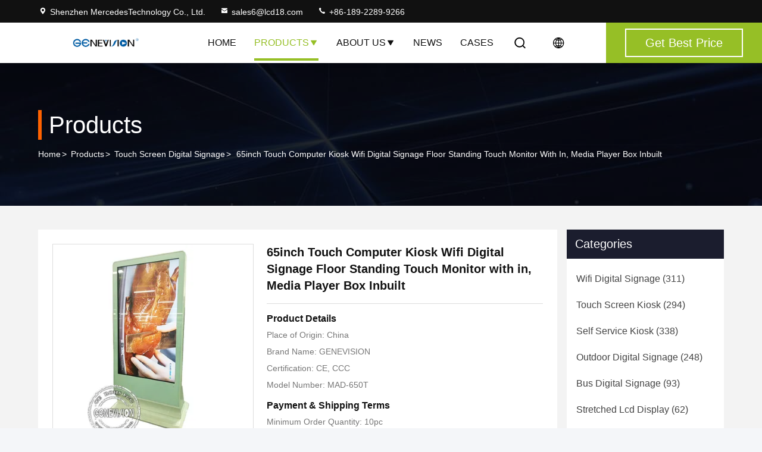

--- FILE ---
content_type: text/html
request_url: https://www.lcd18.com/sale-9658508-65inch-touch-computer-kiosk-wifi-digital-signage-floor-standing-touch-monitor-with-in-media-player-b.html
body_size: 29032
content:

<!DOCTYPE html>
<html lang="en">
<head>
	<meta charset="utf-8">
	<meta http-equiv="X-UA-Compatible" content="IE=edge">
	<meta name="viewport" content="width=device-width, initial-scale=1, maximum-scale=1, minimum-scale=1" />
    <title>65inch Touch Computer Kiosk Wifi Digital Signage Floor Standing Touch Monitor with  in, Media Player Box Inbuilt</title>
    <meta name="keywords" content="Touch Screen Digital Signage, 65inch Touch Computer Kiosk Wifi Digital Signage Floor Standing Touch Monitor with  in, Media Player Box Inbuilt, Touch Screen Digital Signage for sale, Touch Screen Digital Signage price" />
    <meta name="description" content="High quality 65inch Touch Computer Kiosk Wifi Digital Signage Floor Standing Touch Monitor with  in, Media Player Box Inbuilt from China, China's leading product market Touch Screen Digital Signage product market, With strict quality control Touch Screen Digital Signage factories, Producing high quality 65inch Touch Computer Kiosk Wifi Digital Signage Floor Standing Touch Monitor with  in, Media Player Box Inbuilt Products." />
     <link rel='preload'
					  href=/photo/lcd18/sitetpl/style/commonV2.css?ver=1742872639 as='style'><link type='text/css' rel='stylesheet'
					  href=/photo/lcd18/sitetpl/style/commonV2.css?ver=1742872639 media='all'><meta property="og:title" content="65inch Touch Computer Kiosk Wifi Digital Signage Floor Standing Touch Monitor with  in, Media Player Box Inbuilt" />
<meta property="og:description" content="High quality 65inch Touch Computer Kiosk Wifi Digital Signage Floor Standing Touch Monitor with  in, Media Player Box Inbuilt from China, China's leading product market Touch Screen Digital Signage product market, With strict quality control Touch Screen Digital Signage factories, Producing high quality 65inch Touch Computer Kiosk Wifi Digital Signage Floor Standing Touch Monitor with  in, Media Player Box Inbuilt Products." />
<meta property="og:type" content="product" />
<meta property="og:availability" content="instock" />
<meta property="og:site_name" content="Shenzhen MercedesTechnology Co., Ltd." />
<meta property="og:url" content="https://www.lcd18.com/sale-9658508-65inch-touch-computer-kiosk-wifi-digital-signage-floor-standing-touch-monitor-with-in-media-player-b.html" />
<meta property="og:image" content="https://www.lcd18.com/photo/ps18158190-65inch_touch_computer_kiosk_wifi_digital_signage_floor_standing_touch_monitor_with_in_media_player_box_inbuilt.jpg" />
<link rel="canonical" href="https://www.lcd18.com/sale-9658508-65inch-touch-computer-kiosk-wifi-digital-signage-floor-standing-touch-monitor-with-in-media-player-b.html" />
<link rel="stylesheet" type="text/css" href="/js/guidefirstcommon.css" />
<style type="text/css">
/*<![CDATA[*/
.consent__cookie {position: fixed;top: 0;left: 0;width: 100%;height: 0%;z-index: 100000;}.consent__cookie_bg {position: fixed;top: 0;left: 0;width: 100%;height: 100%;background: #000;opacity: .6;display: none }.consent__cookie_rel {position: fixed;bottom:0;left: 0;width: 100%;background: #fff;display: -webkit-box;display: -ms-flexbox;display: flex;flex-wrap: wrap;padding: 24px 80px;-webkit-box-sizing: border-box;box-sizing: border-box;-webkit-box-pack: justify;-ms-flex-pack: justify;justify-content: space-between;-webkit-transition: all ease-in-out .3s;transition: all ease-in-out .3s }.consent__close {position: absolute;top: 20px;right: 20px;cursor: pointer }.consent__close svg {fill: #777 }.consent__close:hover svg {fill: #000 }.consent__cookie_box {flex: 1;word-break: break-word;}.consent__warm {color: #777;font-size: 16px;margin-bottom: 12px;line-height: 19px }.consent__title {color: #333;font-size: 20px;font-weight: 600;margin-bottom: 12px;line-height: 23px }.consent__itxt {color: #333;font-size: 14px;margin-bottom: 12px;display: -webkit-box;display: -ms-flexbox;display: flex;-webkit-box-align: center;-ms-flex-align: center;align-items: center }.consent__itxt i {display: -webkit-inline-box;display: -ms-inline-flexbox;display: inline-flex;width: 28px;height: 28px;border-radius: 50%;background: #e0f9e9;margin-right: 8px;-webkit-box-align: center;-ms-flex-align: center;align-items: center;-webkit-box-pack: center;-ms-flex-pack: center;justify-content: center }.consent__itxt svg {fill: #3ca860 }.consent__txt {color: #a6a6a6;font-size: 14px;margin-bottom: 8px;line-height: 17px }.consent__btns {display: -webkit-box;display: -ms-flexbox;display: flex;-webkit-box-orient: vertical;-webkit-box-direction: normal;-ms-flex-direction: column;flex-direction: column;-webkit-box-pack: center;-ms-flex-pack: center;justify-content: center;flex-shrink: 0;}.consent__btn {width: 280px;height: 40px;line-height: 40px;text-align: center;background: #3ca860;color: #fff;border-radius: 4px;margin: 8px 0;-webkit-box-sizing: border-box;box-sizing: border-box;cursor: pointer;font-size:14px}.consent__btn:hover {background: #00823b }.consent__btn.empty {color: #3ca860;border: 1px solid #3ca860;background: #fff }.consent__btn.empty:hover {background: #3ca860;color: #fff }.open .consent__cookie_bg {display: block }.open .consent__cookie_rel {bottom: 0 }@media (max-width: 760px) {.consent__btns {width: 100%;align-items: center;}.consent__cookie_rel {padding: 20px 24px }}.consent__cookie.open {display: block;}.consent__cookie {display: none;}
/*]]>*/
</style>
<style type="text/css">
/*<![CDATA[*/
@media only screen and (max-width:640px){.contact_now_dialog .content-wrap .desc{background-image:url(/images/cta_images/bg_s.png) !important}}.contact_now_dialog .content-wrap .content-wrap_header .cta-close{background-image:url(/images/cta_images/sprite.png) !important}.contact_now_dialog .content-wrap .desc{background-image:url(/images/cta_images/bg_l.png) !important}.contact_now_dialog .content-wrap .cta-btn i{background-image:url(/images/cta_images/sprite.png) !important}.contact_now_dialog .content-wrap .head-tip img{content:url(/images/cta_images/cta_contact_now.png) !important}.cusim{background-image:url(/images/imicon/im.svg) !important}.cuswa{background-image:url(/images/imicon/wa.png) !important}.cusall{background-image:url(/images/imicon/allchat.svg) !important}
/*]]>*/
</style>
<script type="text/javascript" src="/js/guidefirstcommon.js"></script>
<script type="text/javascript">
/*<![CDATA[*/
window.isvideotpl = 1;window.detailurl = '/sale-9658508-65inch-touch-computer-kiosk-wifi-digital-signage-floor-standing-touch-monitor-with-in-media-player-b.html';
var colorUrl = '';var isShowGuide = 2;var showGuideColor = 0;var im_appid = 10003;var im_msg="Good day, what product are you looking for?";

var cta_cid = 1798;var use_defaulProductInfo = 1;var cta_pid = 9658508;var test_company = 0;var webim_domain = '';var company_type = 0;var cta_equipment = 'pc'; var setcookie = 'setwebimCookie(2319,9658508,0)'; var whatsapplink = "https://wa.me/8618922899266?text=Hi%2C+I%27m+interested+in+65inch+Touch+Computer+Kiosk+Wifi+Digital+Signage+Floor+Standing+Touch+Monitor+with++in%2C+Media+Player+Box+Inbuilt."; function insertMeta(){var str = '<meta name="mobile-web-app-capable" content="yes" /><meta name="viewport" content="width=device-width, initial-scale=1.0" />';document.head.insertAdjacentHTML('beforeend',str);} var element = document.querySelector('a.footer_webim_a[href="/webim/webim_tab.html"]');if (element) {element.parentNode.removeChild(element);}

var colorUrl = '';
var aisearch = 0;
var selfUrl = '';
window.playerReportUrl='/vod/view_count/report';
var query_string = ["Products","Detail"];
var g_tp = '';
var customtplcolor = 99714;
var str_chat = 'chat';
				var str_call_now = 'call now';
var str_chat_now = 'chat now';
var str_contact1 = 'Get Best Price';var str_chat_lang='english';var str_contact2 = 'Get Price';var str_contact2 = 'Best Price';var str_contact = 'Contact';
window.predomainsub = "";
/*]]>*/
</script>
</head>
<body>
<img src="/logo.gif" style="display:none" alt="logo"/>
<a style="display: none!important;" title="Shenzhen MercedesTechnology Co., Ltd." class="float-inquiry" href="/contactnow.html" onclick='setinquiryCookie("{\"showproduct\":1,\"pid\":\"9658508\",\"name\":\"65inch Touch Computer Kiosk Wifi Digital Signage Floor Standing Touch Monitor with  in, Media Player Box Inbuilt\",\"source_url\":\"\\/sale-9658508-65inch-touch-computer-kiosk-wifi-digital-signage-floor-standing-touch-monitor-with-in-media-player-b.html\",\"picurl\":\"\\/photo\\/pd18158190-65inch_touch_computer_kiosk_wifi_digital_signage_floor_standing_touch_monitor_with_in_media_player_box_inbuilt.jpg\",\"propertyDetail\":[[\"Screen size\",\"55inch\"],[\"Brightness\",\"350cd\\/m2\"],[\"Touch screen\",\"IR 6-point touch\"],[\"Interface\",\" in, USB, SD\"]],\"company_name\":null,\"picurl_c\":\"\\/photo\\/pc18158190-65inch_touch_computer_kiosk_wifi_digital_signage_floor_standing_touch_monitor_with_in_media_player_box_inbuilt.jpg\",\"price\":\"\",\"username\":\"Lisa Wu\",\"viewTime\":\"Last Login : 7 hours 19 minutes ago\",\"subject\":\"Please quote us your 65inch Touch Computer Kiosk Wifi Digital Signage Floor Standing Touch Monitor with  in, Media Player Box Inbuilt\",\"countrycode\":\"\"}");'></a>
<!-- Event snippet for lcd18.com-独立站商机 conversion page
In your html page, add the snippet and call gtag_report_conversion when someone clicks on the chosen link or button. -->
<script>
function gtag_report_conversion(url) {
  var callback = function () {
    if (typeof(url) != 'undefined') {
      window.location = url;
    }
  };
  gtag('event', 'conversion', {
      'send_to': 'AW-10886752209/y9GqCPnXxrQDENHPmsco',
      'event_callback': callback
  });
  return false;
}
</script>

<script type="text/javascript" src="//js.users.51.la/21823851.js"></script>

<script charset="UTF-8" id="LA_COLLECT" src="//sdk.51.la/js-sdk-pro.min.js"></script>
<script>LA.init({id:"3GcsIGLurTmr20RO",ck:"3GcsIGLurTmr20RO"})</script><script>
var originProductInfo = '';
var originProductInfo = {"showproduct":1,"pid":"9658508","name":"65inch Touch Computer Kiosk Wifi Digital Signage Floor Standing Touch Monitor with  in, Media Player Box Inbuilt","source_url":"\/sale-9658508-65inch-touch-computer-kiosk-wifi-digital-signage-floor-standing-touch-monitor-with-in-media-player-b.html","picurl":"\/photo\/pd18158190-65inch_touch_computer_kiosk_wifi_digital_signage_floor_standing_touch_monitor_with_in_media_player_box_inbuilt.jpg","propertyDetail":[["Screen size","55inch"],["Brightness","350cd\/m2"],["Touch screen","IR 6-point touch"],["Interface"," in, USB, SD"]],"company_name":null,"picurl_c":"\/photo\/pc18158190-65inch_touch_computer_kiosk_wifi_digital_signage_floor_standing_touch_monitor_with_in_media_player_box_inbuilt.jpg","price":"","username":"Lisa Wu","viewTime":"Last Login : 5 hours 19 minutes ago","subject":"Please send me more information on your 65inch Touch Computer Kiosk Wifi Digital Signage Floor Standing Touch Monitor with  in, Media Player Box Inbuilt","countrycode":""};
var save_url = "/contactsave.html";
var update_url = "/updateinquiry.html";
var productInfo = {};
var defaulProductInfo = {};
var myDate = new Date();
var curDate = myDate.getFullYear()+'-'+(parseInt(myDate.getMonth())+1)+'-'+myDate.getDate();
var message = '';
var default_pop = 1;
var leaveMessageDialog = document.getElementsByClassName('leave-message-dialog')[0]; // 获取弹层
var _$$ = function (dom) {
    return document.querySelectorAll(dom);
};
resInfo = originProductInfo;
resInfo['name'] = resInfo['name'] || '';
defaulProductInfo.pid = resInfo['pid'];
defaulProductInfo.productName = resInfo['name'] ?? '';
defaulProductInfo.productInfo = resInfo['propertyDetail'];
defaulProductInfo.productImg = resInfo['picurl_c'];
defaulProductInfo.subject = resInfo['subject'] ?? '';
defaulProductInfo.productImgAlt = resInfo['name'] ?? '';
var inquirypopup_tmp = 1;
var message = 'Dear,'+'\r\n'+"I am interested in"+' '+trim(resInfo['name'])+", could you send me more details such as type, size, MOQ, material, etc."+'\r\n'+"Thanks!"+'\r\n'+"Waiting for your reply.";
var message_1 = 'Dear,'+'\r\n'+"I am interested in"+' '+trim(resInfo['name'])+", could you send me more details such as type, size, MOQ, material, etc."+'\r\n'+"Thanks!"+'\r\n'+"Waiting for your reply.";
var message_2 = 'Hello,'+'\r\n'+"I am looking for"+' '+trim(resInfo['name'])+", please send me the price, specification and picture."+'\r\n'+"Your swift response will be highly appreciated."+'\r\n'+"Feel free to contact me for more information."+'\r\n'+"Thanks a lot.";
var message_3 = 'Hello,'+'\r\n'+trim(resInfo['name'])+' '+"meets my expectations."+'\r\n'+"Please give me the best price and some other product information."+'\r\n'+"Feel free to contact me via my mail."+'\r\n'+"Thanks a lot.";

var message_4 = 'Dear,'+'\r\n'+"What is the FOB price on your"+' '+trim(resInfo['name'])+'?'+'\r\n'+"Which is the nearest port name?"+'\r\n'+"Please reply me as soon as possible, it would be better to share further information."+'\r\n'+"Regards!";
var message_5 = 'Hi there,'+'\r\n'+"I am very interested in your"+' '+trim(resInfo['name'])+'.'+'\r\n'+"Please send me your product details."+'\r\n'+"Looking forward to your quick reply."+'\r\n'+"Feel free to contact me by mail."+'\r\n'+"Regards!";

var message_6 = 'Dear,'+'\r\n'+"Please provide us with information about your"+' '+trim(resInfo['name'])+", such as type, size, material, and of course the best price."+'\r\n'+"Looking forward to your quick reply."+'\r\n'+"Thank you!";
var message_7 = 'Dear,'+'\r\n'+"Can you supply"+' '+trim(resInfo['name'])+" for us?"+'\r\n'+"First we want a price list and some product details."+'\r\n'+"I hope to get reply asap and look forward to cooperation."+'\r\n'+"Thank you very much.";
var message_8 = 'hi,'+'\r\n'+"I am looking for"+' '+trim(resInfo['name'])+", please give me some more detailed product information."+'\r\n'+"I look forward to your reply."+'\r\n'+"Thank you!";
var message_9 = 'Hello,'+'\r\n'+"Your"+' '+trim(resInfo['name'])+" meets my requirements very well."+'\r\n'+"Please send me the price, specification, and similar model will be OK."+'\r\n'+"Feel free to chat with me."+'\r\n'+"Thanks!";
var message_10 = 'Dear,'+'\r\n'+"I want to know more about the details and quotation of"+' '+trim(resInfo['name'])+'.'+'\r\n'+"Feel free to contact me."+'\r\n'+"Regards!";

var r = getRandom(1,10);

defaulProductInfo.message = eval("message_"+r);
    defaulProductInfo.message = eval("message_"+r);
        var mytAjax = {

    post: function(url, data, fn) {
        var xhr = new XMLHttpRequest();
        xhr.open("POST", url, true);
        xhr.setRequestHeader("Content-Type", "application/x-www-form-urlencoded;charset=UTF-8");
        xhr.setRequestHeader("X-Requested-With", "XMLHttpRequest");
        xhr.setRequestHeader('Content-Type','text/plain;charset=UTF-8');
        xhr.onreadystatechange = function() {
            if(xhr.readyState == 4 && (xhr.status == 200 || xhr.status == 304)) {
                fn.call(this, xhr.responseText);
            }
        };
        xhr.send(data);
    },

    postform: function(url, data, fn) {
        var xhr = new XMLHttpRequest();
        xhr.open("POST", url, true);
        xhr.setRequestHeader("X-Requested-With", "XMLHttpRequest");
        xhr.onreadystatechange = function() {
            if(xhr.readyState == 4 && (xhr.status == 200 || xhr.status == 304)) {
                fn.call(this, xhr.responseText);
            }
        };
        xhr.send(data);
    }
};
/*window.onload = function(){
    leaveMessageDialog = document.getElementsByClassName('leave-message-dialog')[0];
    if (window.localStorage.recordDialogStatus=='undefined' || (window.localStorage.recordDialogStatus!='undefined' && window.localStorage.recordDialogStatus != curDate)) {
        setTimeout(function(){
            if(parseInt(inquirypopup_tmp%10) == 1){
                creatDialog(defaulProductInfo, 1);
            }
        }, 6000);
    }
};*/
function trim(str)
{
    str = str.replace(/(^\s*)/g,"");
    return str.replace(/(\s*$)/g,"");
};
function getRandom(m,n){
    var num = Math.floor(Math.random()*(m - n) + n);
    return num;
};
function strBtn(param) {

    var starattextarea = document.getElementById("textareamessage").value.length;
    var email = document.getElementById("startEmail").value;

    var default_tip = document.querySelectorAll(".watermark_container").length;
    if (20 < starattextarea && starattextarea < 3000) {
        if(default_tip>0){
            document.getElementById("textareamessage1").parentNode.parentNode.nextElementSibling.style.display = "none";
        }else{
            document.getElementById("textareamessage1").parentNode.nextElementSibling.style.display = "none";
        }

    } else {
        if(default_tip>0){
            document.getElementById("textareamessage1").parentNode.parentNode.nextElementSibling.style.display = "block";
        }else{
            document.getElementById("textareamessage1").parentNode.nextElementSibling.style.display = "block";
        }

        return;
    }

    // var re = /^([a-zA-Z0-9_-])+@([a-zA-Z0-9_-])+\.([a-zA-Z0-9_-])+/i;/*邮箱不区分大小写*/
    var re = /^[a-zA-Z0-9][\w-]*(\.?[\w-]+)*@[a-zA-Z0-9-]+(\.[a-zA-Z0-9]+)+$/i;
    if (!re.test(email)) {
        document.getElementById("startEmail").nextElementSibling.style.display = "block";
        return;
    } else {
        document.getElementById("startEmail").nextElementSibling.style.display = "none";
    }

    var subject = document.getElementById("pop_subject").value;
    var pid = document.getElementById("pop_pid").value;
    var message = document.getElementById("textareamessage").value;
    var sender_email = document.getElementById("startEmail").value;
    var tel = '';
    if (document.getElementById("tel0") != undefined && document.getElementById("tel0") != '')
        tel = document.getElementById("tel0").value;
    var form_serialize = '&tel='+tel;

    form_serialize = form_serialize.replace(/\+/g, "%2B");
    mytAjax.post(save_url,"pid="+pid+"&subject="+subject+"&email="+sender_email+"&message="+(message)+form_serialize,function(res){
        var mes = JSON.parse(res);
        if(mes.status == 200){
            var iid = mes.iid;
            document.getElementById("pop_iid").value = iid;
            document.getElementById("pop_uuid").value = mes.uuid;

            if(typeof gtag_report_conversion === "function"){
                gtag_report_conversion();//执行统计js代码
            }
            if(typeof fbq === "function"){
                fbq('track','Purchase');//执行统计js代码
            }
        }
    });
    for (var index = 0; index < document.querySelectorAll(".dialog-content-pql").length; index++) {
        document.querySelectorAll(".dialog-content-pql")[index].style.display = "none";
    };
    $('#idphonepql').val(tel);
    document.getElementById("dialog-content-pql-id").style.display = "block";
    ;
};
function twoBtnOk(param) {

    var selectgender = document.getElementById("Mr").innerHTML;
    var iid = document.getElementById("pop_iid").value;
    var sendername = document.getElementById("idnamepql").value;
    var senderphone = document.getElementById("idphonepql").value;
    var sendercname = document.getElementById("idcompanypql").value;
    var uuid = document.getElementById("pop_uuid").value;
    var gender = 2;
    if(selectgender == 'Mr.') gender = 0;
    if(selectgender == 'Mrs.') gender = 1;
    var pid = document.getElementById("pop_pid").value;
    var form_serialize = '';

        form_serialize = form_serialize.replace(/\+/g, "%2B");

    mytAjax.post(update_url,"iid="+iid+"&gender="+gender+"&uuid="+uuid+"&name="+(sendername)+"&tel="+(senderphone)+"&company="+(sendercname)+form_serialize,function(res){});

    for (var index = 0; index < document.querySelectorAll(".dialog-content-pql").length; index++) {
        document.querySelectorAll(".dialog-content-pql")[index].style.display = "none";
    };
    document.getElementById("dialog-content-pql-ok").style.display = "block";

};
function toCheckMust(name) {
    $('#'+name+'error').hide();
}
function handClidk(param) {
    var starattextarea = document.getElementById("textareamessage1").value.length;
    var email = document.getElementById("startEmail1").value;
    var default_tip = document.querySelectorAll(".watermark_container").length;
    if (20 < starattextarea && starattextarea < 3000) {
        if(default_tip>0){
            document.getElementById("textareamessage1").parentNode.parentNode.nextElementSibling.style.display = "none";
        }else{
            document.getElementById("textareamessage1").parentNode.nextElementSibling.style.display = "none";
        }

    } else {
        if(default_tip>0){
            document.getElementById("textareamessage1").parentNode.parentNode.nextElementSibling.style.display = "block";
        }else{
            document.getElementById("textareamessage1").parentNode.nextElementSibling.style.display = "block";
        }

        return;
    }

    // var re = /^([a-zA-Z0-9_-])+@([a-zA-Z0-9_-])+\.([a-zA-Z0-9_-])+/i;
    var re = /^[a-zA-Z0-9][\w-]*(\.?[\w-]+)*@[a-zA-Z0-9-]+(\.[a-zA-Z0-9]+)+$/i;
    if (!re.test(email)) {
        document.getElementById("startEmail1").nextElementSibling.style.display = "block";
        return;
    } else {
        document.getElementById("startEmail1").nextElementSibling.style.display = "none";
    }

    var subject = document.getElementById("pop_subject").value;
    var pid = document.getElementById("pop_pid").value;
    var message = document.getElementById("textareamessage1").value;
    var sender_email = document.getElementById("startEmail1").value;
    var form_serialize = tel = '';
    if (document.getElementById("tel1") != undefined && document.getElementById("tel1") != '')
        tel = document.getElementById("tel1").value;
        mytAjax.post(save_url,"email="+sender_email+"&tel="+tel+"&pid="+pid+"&message="+message+"&subject="+subject+form_serialize,function(res){

        var mes = JSON.parse(res);
        if(mes.status == 200){
            var iid = mes.iid;
            document.getElementById("pop_iid").value = iid;
            document.getElementById("pop_uuid").value = mes.uuid;
            if(typeof gtag_report_conversion === "function"){
                gtag_report_conversion();//执行统计js代码
            }
        }

    });
    for (var index = 0; index < document.querySelectorAll(".dialog-content-pql").length; index++) {
        document.querySelectorAll(".dialog-content-pql")[index].style.display = "none";
    };
    $('#idphonepql').val(tel);
    document.getElementById("dialog-content-pql-id").style.display = "block";

};
window.addEventListener('load', function () {
    $('.checkbox-wrap label').each(function(){
        if($(this).find('input').prop('checked')){
            $(this).addClass('on')
        }else {
            $(this).removeClass('on')
        }
    })
    $(document).on('click', '.checkbox-wrap label' , function(ev){
        if (ev.target.tagName.toUpperCase() != 'INPUT') {
            $(this).toggleClass('on')
        }
    })
})

function hand_video(pdata) {
    data = JSON.parse(pdata);
    productInfo.productName = data.productName;
    productInfo.productInfo = data.productInfo;
    productInfo.productImg = data.productImg;
    productInfo.subject = data.subject;

    var message = 'Dear,'+'\r\n'+"I am interested in"+' '+trim(data.productName)+", could you send me more details such as type, size, quantity, material, etc."+'\r\n'+"Thanks!"+'\r\n'+"Waiting for your reply.";

    var message = 'Dear,'+'\r\n'+"I am interested in"+' '+trim(data.productName)+", could you send me more details such as type, size, MOQ, material, etc."+'\r\n'+"Thanks!"+'\r\n'+"Waiting for your reply.";
    var message_1 = 'Dear,'+'\r\n'+"I am interested in"+' '+trim(data.productName)+", could you send me more details such as type, size, MOQ, material, etc."+'\r\n'+"Thanks!"+'\r\n'+"Waiting for your reply.";
    var message_2 = 'Hello,'+'\r\n'+"I am looking for"+' '+trim(data.productName)+", please send me the price, specification and picture."+'\r\n'+"Your swift response will be highly appreciated."+'\r\n'+"Feel free to contact me for more information."+'\r\n'+"Thanks a lot.";
    var message_3 = 'Hello,'+'\r\n'+trim(data.productName)+' '+"meets my expectations."+'\r\n'+"Please give me the best price and some other product information."+'\r\n'+"Feel free to contact me via my mail."+'\r\n'+"Thanks a lot.";

    var message_4 = 'Dear,'+'\r\n'+"What is the FOB price on your"+' '+trim(data.productName)+'?'+'\r\n'+"Which is the nearest port name?"+'\r\n'+"Please reply me as soon as possible, it would be better to share further information."+'\r\n'+"Regards!";
    var message_5 = 'Hi there,'+'\r\n'+"I am very interested in your"+' '+trim(data.productName)+'.'+'\r\n'+"Please send me your product details."+'\r\n'+"Looking forward to your quick reply."+'\r\n'+"Feel free to contact me by mail."+'\r\n'+"Regards!";

    var message_6 = 'Dear,'+'\r\n'+"Please provide us with information about your"+' '+trim(data.productName)+", such as type, size, material, and of course the best price."+'\r\n'+"Looking forward to your quick reply."+'\r\n'+"Thank you!";
    var message_7 = 'Dear,'+'\r\n'+"Can you supply"+' '+trim(data.productName)+" for us?"+'\r\n'+"First we want a price list and some product details."+'\r\n'+"I hope to get reply asap and look forward to cooperation."+'\r\n'+"Thank you very much.";
    var message_8 = 'hi,'+'\r\n'+"I am looking for"+' '+trim(data.productName)+", please give me some more detailed product information."+'\r\n'+"I look forward to your reply."+'\r\n'+"Thank you!";
    var message_9 = 'Hello,'+'\r\n'+"Your"+' '+trim(data.productName)+" meets my requirements very well."+'\r\n'+"Please send me the price, specification, and similar model will be OK."+'\r\n'+"Feel free to chat with me."+'\r\n'+"Thanks!";
    var message_10 = 'Dear,'+'\r\n'+"I want to know more about the details and quotation of"+' '+trim(data.productName)+'.'+'\r\n'+"Feel free to contact me."+'\r\n'+"Regards!";

    var r = getRandom(1,10);

    productInfo.message = eval("message_"+r);
            if(parseInt(inquirypopup_tmp/10) == 1){
        productInfo.message = "";
    }
    productInfo.pid = data.pid;
    creatDialog(productInfo, 2);
};

function handDialog(pdata) {
    data = JSON.parse(pdata);
    productInfo.productName = data.productName;
    productInfo.productInfo = data.productInfo;
    productInfo.productImg = data.productImg;
    productInfo.subject = data.subject;

    var message = 'Dear,'+'\r\n'+"I am interested in"+' '+trim(data.productName)+", could you send me more details such as type, size, quantity, material, etc."+'\r\n'+"Thanks!"+'\r\n'+"Waiting for your reply.";

    var message = 'Dear,'+'\r\n'+"I am interested in"+' '+trim(data.productName)+", could you send me more details such as type, size, MOQ, material, etc."+'\r\n'+"Thanks!"+'\r\n'+"Waiting for your reply.";
    var message_1 = 'Dear,'+'\r\n'+"I am interested in"+' '+trim(data.productName)+", could you send me more details such as type, size, MOQ, material, etc."+'\r\n'+"Thanks!"+'\r\n'+"Waiting for your reply.";
    var message_2 = 'Hello,'+'\r\n'+"I am looking for"+' '+trim(data.productName)+", please send me the price, specification and picture."+'\r\n'+"Your swift response will be highly appreciated."+'\r\n'+"Feel free to contact me for more information."+'\r\n'+"Thanks a lot.";
    var message_3 = 'Hello,'+'\r\n'+trim(data.productName)+' '+"meets my expectations."+'\r\n'+"Please give me the best price and some other product information."+'\r\n'+"Feel free to contact me via my mail."+'\r\n'+"Thanks a lot.";

    var message_4 = 'Dear,'+'\r\n'+"What is the FOB price on your"+' '+trim(data.productName)+'?'+'\r\n'+"Which is the nearest port name?"+'\r\n'+"Please reply me as soon as possible, it would be better to share further information."+'\r\n'+"Regards!";
    var message_5 = 'Hi there,'+'\r\n'+"I am very interested in your"+' '+trim(data.productName)+'.'+'\r\n'+"Please send me your product details."+'\r\n'+"Looking forward to your quick reply."+'\r\n'+"Feel free to contact me by mail."+'\r\n'+"Regards!";

    var message_6 = 'Dear,'+'\r\n'+"Please provide us with information about your"+' '+trim(data.productName)+", such as type, size, material, and of course the best price."+'\r\n'+"Looking forward to your quick reply."+'\r\n'+"Thank you!";
    var message_7 = 'Dear,'+'\r\n'+"Can you supply"+' '+trim(data.productName)+" for us?"+'\r\n'+"First we want a price list and some product details."+'\r\n'+"I hope to get reply asap and look forward to cooperation."+'\r\n'+"Thank you very much.";
    var message_8 = 'hi,'+'\r\n'+"I am looking for"+' '+trim(data.productName)+", please give me some more detailed product information."+'\r\n'+"I look forward to your reply."+'\r\n'+"Thank you!";
    var message_9 = 'Hello,'+'\r\n'+"Your"+' '+trim(data.productName)+" meets my requirements very well."+'\r\n'+"Please send me the price, specification, and similar model will be OK."+'\r\n'+"Feel free to chat with me."+'\r\n'+"Thanks!";
    var message_10 = 'Dear,'+'\r\n'+"I want to know more about the details and quotation of"+' '+trim(data.productName)+'.'+'\r\n'+"Feel free to contact me."+'\r\n'+"Regards!";

    var r = getRandom(1,10);
    productInfo.message = eval("message_"+r);
            if(parseInt(inquirypopup_tmp/10) == 1){
        productInfo.message = "";
    }
    productInfo.pid = data.pid;
    creatDialog(productInfo, 2);
};

function closepql(param) {

    leaveMessageDialog.style.display = 'none';
};

function closepql2(param) {

    for (var index = 0; index < document.querySelectorAll(".dialog-content-pql").length; index++) {
        document.querySelectorAll(".dialog-content-pql")[index].style.display = "none";
    };
    document.getElementById("dialog-content-pql-ok").style.display = "block";
};

function decodeHtmlEntities(str) {
    var tempElement = document.createElement('div');
    tempElement.innerHTML = str;
    return tempElement.textContent || tempElement.innerText || '';
}

function initProduct(productInfo,type){

    productInfo.productName = decodeHtmlEntities(productInfo.productName);
    productInfo.message = decodeHtmlEntities(productInfo.message);

    leaveMessageDialog = document.getElementsByClassName('leave-message-dialog')[0];
    leaveMessageDialog.style.display = "block";
    if(type == 3){
        var popinquiryemail = document.getElementById("popinquiryemail").value;
        _$$("#startEmail1")[0].value = popinquiryemail;
    }else{
        _$$("#startEmail1")[0].value = "";
    }
    _$$("#startEmail")[0].value = "";
    _$$("#idnamepql")[0].value = "";
    _$$("#idphonepql")[0].value = "";
    _$$("#idcompanypql")[0].value = "";

    _$$("#pop_pid")[0].value = productInfo.pid;
    _$$("#pop_subject")[0].value = productInfo.subject;
    
    if(parseInt(inquirypopup_tmp/10) == 1){
        productInfo.message = "";
    }

    _$$("#textareamessage1")[0].value = productInfo.message;
    _$$("#textareamessage")[0].value = productInfo.message;

    _$$("#dialog-content-pql-id .titlep")[0].innerHTML = productInfo.productName;
    _$$("#dialog-content-pql-id img")[0].setAttribute("src", productInfo.productImg);
    _$$("#dialog-content-pql-id img")[0].setAttribute("alt", productInfo.productImgAlt);

    _$$("#dialog-content-pql-id-hand img")[0].setAttribute("src", productInfo.productImg);
    _$$("#dialog-content-pql-id-hand img")[0].setAttribute("alt", productInfo.productImgAlt);
    _$$("#dialog-content-pql-id-hand .titlep")[0].innerHTML = productInfo.productName;

    if (productInfo.productInfo.length > 0) {
        var ul2, ul;
        ul = document.createElement("ul");
        for (var index = 0; index < productInfo.productInfo.length; index++) {
            var el = productInfo.productInfo[index];
            var li = document.createElement("li");
            var span1 = document.createElement("span");
            span1.innerHTML = el[0] + ":";
            var span2 = document.createElement("span");
            span2.innerHTML = el[1];
            li.appendChild(span1);
            li.appendChild(span2);
            ul.appendChild(li);

        }
        ul2 = ul.cloneNode(true);
        if (type === 1) {
            _$$("#dialog-content-pql-id .left")[0].replaceChild(ul, _$$("#dialog-content-pql-id .left ul")[0]);
        } else {
            _$$("#dialog-content-pql-id-hand .left")[0].replaceChild(ul2, _$$("#dialog-content-pql-id-hand .left ul")[0]);
            _$$("#dialog-content-pql-id .left")[0].replaceChild(ul, _$$("#dialog-content-pql-id .left ul")[0]);
        }
    };
    for (var index = 0; index < _$$("#dialog-content-pql-id .right ul li").length; index++) {
        _$$("#dialog-content-pql-id .right ul li")[index].addEventListener("click", function (params) {
            _$$("#dialog-content-pql-id .right #Mr")[0].innerHTML = this.innerHTML
        }, false)

    };

};
function closeInquiryCreateDialog() {
    document.getElementById("xuanpan_dialog_box_pql").style.display = "none";
};
function showInquiryCreateDialog() {
    document.getElementById("xuanpan_dialog_box_pql").style.display = "block";
};
function submitPopInquiry(){
    var message = document.getElementById("inquiry_message").value;
    var email = document.getElementById("inquiry_email").value;
    var subject = defaulProductInfo.subject;
    var pid = defaulProductInfo.pid;
    if (email === undefined) {
        showInquiryCreateDialog();
        document.getElementById("inquiry_email").style.border = "1px solid red";
        return false;
    };
    if (message === undefined) {
        showInquiryCreateDialog();
        document.getElementById("inquiry_message").style.border = "1px solid red";
        return false;
    };
    if (email.search(/^\w+((-\w+)|(\.\w+))*\@[A-Za-z0-9]+((\.|-)[A-Za-z0-9]+)*\.[A-Za-z0-9]+$/) == -1) {
        document.getElementById("inquiry_email").style.border= "1px solid red";
        showInquiryCreateDialog();
        return false;
    } else {
        document.getElementById("inquiry_email").style.border= "";
    };
    if (message.length < 20 || message.length >3000) {
        showInquiryCreateDialog();
        document.getElementById("inquiry_message").style.border = "1px solid red";
        return false;
    } else {
        document.getElementById("inquiry_message").style.border = "";
    };
    var tel = '';
    if (document.getElementById("tel") != undefined && document.getElementById("tel") != '')
        tel = document.getElementById("tel").value;

    mytAjax.post(save_url,"pid="+pid+"&subject="+subject+"&email="+email+"&message="+(message)+'&tel='+tel,function(res){
        var mes = JSON.parse(res);
        if(mes.status == 200){
            var iid = mes.iid;
            document.getElementById("pop_iid").value = iid;
            document.getElementById("pop_uuid").value = mes.uuid;

        }
    });
    initProduct(defaulProductInfo);
    for (var index = 0; index < document.querySelectorAll(".dialog-content-pql").length; index++) {
        document.querySelectorAll(".dialog-content-pql")[index].style.display = "none";
    };
    $('#idphonepql').val(tel);
    document.getElementById("dialog-content-pql-id").style.display = "block";

};

//带附件上传
function submitPopInquiryfile(email_id,message_id,check_sort,name_id,phone_id,company_id,attachments){

    if(typeof(check_sort) == 'undefined'){
        check_sort = 0;
    }
    var message = document.getElementById(message_id).value;
    var email = document.getElementById(email_id).value;
    var attachments = document.getElementById(attachments).value;
    if(typeof(name_id) !== 'undefined' && name_id != ""){
        var name  = document.getElementById(name_id).value;
    }
    if(typeof(phone_id) !== 'undefined' && phone_id != ""){
        var phone = document.getElementById(phone_id).value;
    }
    if(typeof(company_id) !== 'undefined' && company_id != ""){
        var company = document.getElementById(company_id).value;
    }
    var subject = defaulProductInfo.subject;
    var pid = defaulProductInfo.pid;

    if(check_sort == 0){
        if (email === undefined) {
            showInquiryCreateDialog();
            document.getElementById(email_id).style.border = "1px solid red";
            return false;
        };
        if (message === undefined) {
            showInquiryCreateDialog();
            document.getElementById(message_id).style.border = "1px solid red";
            return false;
        };

        if (email.search(/^\w+((-\w+)|(\.\w+))*\@[A-Za-z0-9]+((\.|-)[A-Za-z0-9]+)*\.[A-Za-z0-9]+$/) == -1) {
            document.getElementById(email_id).style.border= "1px solid red";
            showInquiryCreateDialog();
            return false;
        } else {
            document.getElementById(email_id).style.border= "";
        };
        if (message.length < 20 || message.length >3000) {
            showInquiryCreateDialog();
            document.getElementById(message_id).style.border = "1px solid red";
            return false;
        } else {
            document.getElementById(message_id).style.border = "";
        };
    }else{

        if (message === undefined) {
            showInquiryCreateDialog();
            document.getElementById(message_id).style.border = "1px solid red";
            return false;
        };

        if (email === undefined) {
            showInquiryCreateDialog();
            document.getElementById(email_id).style.border = "1px solid red";
            return false;
        };

        if (message.length < 20 || message.length >3000) {
            showInquiryCreateDialog();
            document.getElementById(message_id).style.border = "1px solid red";
            return false;
        } else {
            document.getElementById(message_id).style.border = "";
        };

        if (email.search(/^\w+((-\w+)|(\.\w+))*\@[A-Za-z0-9]+((\.|-)[A-Za-z0-9]+)*\.[A-Za-z0-9]+$/) == -1) {
            document.getElementById(email_id).style.border= "1px solid red";
            showInquiryCreateDialog();
            return false;
        } else {
            document.getElementById(email_id).style.border= "";
        };

    };

    mytAjax.post(save_url,"pid="+pid+"&subject="+subject+"&email="+email+"&message="+message+"&company="+company+"&attachments="+attachments,function(res){
        var mes = JSON.parse(res);
        if(mes.status == 200){
            var iid = mes.iid;
            document.getElementById("pop_iid").value = iid;
            document.getElementById("pop_uuid").value = mes.uuid;

            if(typeof gtag_report_conversion === "function"){
                gtag_report_conversion();//执行统计js代码
            }
            if(typeof fbq === "function"){
                fbq('track','Purchase');//执行统计js代码
            }
        }
    });
    initProduct(defaulProductInfo);

    if(name !== undefined && name != ""){
        _$$("#idnamepql")[0].value = name;
    }

    if(phone !== undefined && phone != ""){
        _$$("#idphonepql")[0].value = phone;
    }

    if(company !== undefined && company != ""){
        _$$("#idcompanypql")[0].value = company;
    }

    for (var index = 0; index < document.querySelectorAll(".dialog-content-pql").length; index++) {
        document.querySelectorAll(".dialog-content-pql")[index].style.display = "none";
    };
    document.getElementById("dialog-content-pql-id").style.display = "block";

};
function submitPopInquiryByParam(email_id,message_id,check_sort,name_id,phone_id,company_id){

    if(typeof(check_sort) == 'undefined'){
        check_sort = 0;
    }

    var senderphone = '';
    var message = document.getElementById(message_id).value;
    var email = document.getElementById(email_id).value;
    if(typeof(name_id) !== 'undefined' && name_id != ""){
        var name  = document.getElementById(name_id).value;
    }
    if(typeof(phone_id) !== 'undefined' && phone_id != ""){
        var phone = document.getElementById(phone_id).value;
        senderphone = phone;
    }
    if(typeof(company_id) !== 'undefined' && company_id != ""){
        var company = document.getElementById(company_id).value;
    }
    var subject = defaulProductInfo.subject;
    var pid = defaulProductInfo.pid;

    if(check_sort == 0){
        if (email === undefined) {
            showInquiryCreateDialog();
            document.getElementById(email_id).style.border = "1px solid red";
            return false;
        };
        if (message === undefined) {
            showInquiryCreateDialog();
            document.getElementById(message_id).style.border = "1px solid red";
            return false;
        };

        if (email.search(/^\w+((-\w+)|(\.\w+))*\@[A-Za-z0-9]+((\.|-)[A-Za-z0-9]+)*\.[A-Za-z0-9]+$/) == -1) {
            document.getElementById(email_id).style.border= "1px solid red";
            showInquiryCreateDialog();
            return false;
        } else {
            document.getElementById(email_id).style.border= "";
        };
        if (message.length < 20 || message.length >3000) {
            showInquiryCreateDialog();
            document.getElementById(message_id).style.border = "1px solid red";
            return false;
        } else {
            document.getElementById(message_id).style.border = "";
        };
    }else{

        if (message === undefined) {
            showInquiryCreateDialog();
            document.getElementById(message_id).style.border = "1px solid red";
            return false;
        };

        if (email === undefined) {
            showInquiryCreateDialog();
            document.getElementById(email_id).style.border = "1px solid red";
            return false;
        };

        if (message.length < 20 || message.length >3000) {
            showInquiryCreateDialog();
            document.getElementById(message_id).style.border = "1px solid red";
            return false;
        } else {
            document.getElementById(message_id).style.border = "";
        };

        if (email.search(/^\w+((-\w+)|(\.\w+))*\@[A-Za-z0-9]+((\.|-)[A-Za-z0-9]+)*\.[A-Za-z0-9]+$/) == -1) {
            document.getElementById(email_id).style.border= "1px solid red";
            showInquiryCreateDialog();
            return false;
        } else {
            document.getElementById(email_id).style.border= "";
        };

    };

    var productsku = "";
    if($("#product_sku").length > 0){
        productsku = $("#product_sku").html();
    }

    mytAjax.post(save_url,"tel="+senderphone+"&pid="+pid+"&subject="+subject+"&email="+email+"&message="+message+"&messagesku="+encodeURI(productsku),function(res){
        var mes = JSON.parse(res);
        if(mes.status == 200){
            var iid = mes.iid;
            document.getElementById("pop_iid").value = iid;
            document.getElementById("pop_uuid").value = mes.uuid;

            if(typeof gtag_report_conversion === "function"){
                gtag_report_conversion();//执行统计js代码
            }
            if(typeof fbq === "function"){
                fbq('track','Purchase');//执行统计js代码
            }
        }
    });
    initProduct(defaulProductInfo);

    if(name !== undefined && name != ""){
        _$$("#idnamepql")[0].value = name;
    }

    if(phone !== undefined && phone != ""){
        _$$("#idphonepql")[0].value = phone;
    }

    if(company !== undefined && company != ""){
        _$$("#idcompanypql")[0].value = company;
    }

    for (var index = 0; index < document.querySelectorAll(".dialog-content-pql").length; index++) {
        document.querySelectorAll(".dialog-content-pql")[index].style.display = "none";

    };
    document.getElementById("dialog-content-pql-id").style.display = "block";

};

function creat_videoDialog(productInfo, type) {

    if(type == 1){
        if(default_pop != 1){
            return false;
        }
        window.localStorage.recordDialogStatus = curDate;
    }else{
        default_pop = 0;
    }
    initProduct(productInfo, type);
    if (type === 1) {
        // 自动弹出
        for (var index = 0; index < document.querySelectorAll(".dialog-content-pql").length; index++) {

            document.querySelectorAll(".dialog-content-pql")[index].style.display = "none";
        };
        document.getElementById("dialog-content-pql").style.display = "block";
    } else {
        // 手动弹出
        for (var index = 0; index < document.querySelectorAll(".dialog-content-pql").length; index++) {
            document.querySelectorAll(".dialog-content-pql")[index].style.display = "none";
        };
        document.getElementById("dialog-content-pql-id-hand").style.display = "block";
    }
}

function creatDialog(productInfo, type) {

    if(type == 1){
        if(default_pop != 1){
            return false;
        }
        window.localStorage.recordDialogStatus = curDate;
    }else{
        default_pop = 0;
    }
    initProduct(productInfo, type);
    if (type === 1) {
        // 自动弹出
        for (var index = 0; index < document.querySelectorAll(".dialog-content-pql").length; index++) {

            document.querySelectorAll(".dialog-content-pql")[index].style.display = "none";
        };
        document.getElementById("dialog-content-pql").style.display = "block";
    } else {
        // 手动弹出
        for (var index = 0; index < document.querySelectorAll(".dialog-content-pql").length; index++) {
            document.querySelectorAll(".dialog-content-pql")[index].style.display = "none";
        };
        document.getElementById("dialog-content-pql-id-hand").style.display = "block";
    }
}

//带邮箱信息打开询盘框 emailtype=1表示带入邮箱
function openDialog(emailtype){
    var type = 2;//不带入邮箱，手动弹出
    if(emailtype == 1){
        var popinquiryemail = document.getElementById("popinquiryemail").value;
        // var re = /^([a-zA-Z0-9_-])+@([a-zA-Z0-9_-])+\.([a-zA-Z0-9_-])+/i;
        var re = /^[a-zA-Z0-9][\w-]*(\.?[\w-]+)*@[a-zA-Z0-9-]+(\.[a-zA-Z0-9]+)+$/i;
        if (!re.test(popinquiryemail)) {
            //前端提示样式;
            showInquiryCreateDialog();
            document.getElementById("popinquiryemail").style.border = "1px solid red";
            return false;
        } else {
            //前端提示样式;
        }
        var type = 3;
    }
    creatDialog(defaulProductInfo,type);
}

//上传附件
function inquiryUploadFile(){
    var fileObj = document.querySelector("#fileId").files[0];
    //构建表单数据
    var formData = new FormData();
    var filesize = fileObj.size;
    if(filesize > 10485760 || filesize == 0) {
        document.getElementById("filetips").style.display = "block";
        return false;
    }else {
        document.getElementById("filetips").style.display = "none";
    }
    formData.append('popinquiryfile', fileObj);
    document.getElementById("quotefileform").reset();
    var save_url = "/inquiryuploadfile.html";
    mytAjax.postform(save_url,formData,function(res){
        var mes = JSON.parse(res);
        if(mes.status == 200){
            document.getElementById("uploader-file-info").innerHTML = document.getElementById("uploader-file-info").innerHTML + "<span class=op>"+mes.attfile.name+"<a class=delatt id=att"+mes.attfile.id+" onclick=delatt("+mes.attfile.id+");>Delete</a></span>";
            var nowattachs = document.getElementById("attachments").value;
            if( nowattachs !== ""){
                var attachs = JSON.parse(nowattachs);
                attachs[mes.attfile.id] = mes.attfile;
            }else{
                var attachs = {};
                attachs[mes.attfile.id] = mes.attfile;
            }
            document.getElementById("attachments").value = JSON.stringify(attachs);
        }
    });
}
//附件删除
function delatt(attid)
{
    var nowattachs = document.getElementById("attachments").value;
    if( nowattachs !== ""){
        var attachs = JSON.parse(nowattachs);
        if(attachs[attid] == ""){
            return false;
        }
        var formData = new FormData();
        var delfile = attachs[attid]['filename'];
        var save_url = "/inquirydelfile.html";
        if(delfile != "") {
            formData.append('delfile', delfile);
            mytAjax.postform(save_url, formData, function (res) {
                if(res !== "") {
                    var mes = JSON.parse(res);
                    if (mes.status == 200) {
                        delete attachs[attid];
                        document.getElementById("attachments").value = JSON.stringify(attachs);
                        var s = document.getElementById("att"+attid);
                        s.parentNode.remove();
                    }
                }
            });
        }
    }else{
        return false;
    }
}

</script>
<div class="leave-message-dialog" style="display: none">
<style>
    .leave-message-dialog .close:before, .leave-message-dialog .close:after{
        content:initial;
    }
</style>
<div class="dialog-content-pql" id="dialog-content-pql" style="display: none">
    <span class="close" onclick="closepql()"><img src="/images/close.png" alt="close"></span>
    <div class="title">
        <p class="firstp-pql">Leave a Message</p>
        <p class="lastp-pql">We will call you back soon!</p>
    </div>
    <div class="form">
        <div class="textarea">
            <textarea style='font-family: robot;'  name="" id="textareamessage" cols="30" rows="10" style="margin-bottom:14px;width:100%"
                placeholder="Please enter your inquiry details."></textarea>
        </div>
        <p class="error-pql"> <span class="icon-pql"><img src="/images/error.png" alt="Shenzhen MercedesTechnology Co., Ltd."></span> Your message must be between 20-3,000 characters!</p>
        <input id="startEmail" type="text" placeholder="Enter your E-mail" onkeydown="if(event.keyCode === 13){ strBtn();}">
        <p class="error-pql"><span class="icon-pql"><img src="/images/error.png" alt="Shenzhen MercedesTechnology Co., Ltd."></span> Please check your E-mail! </p>
                <div class="operations">
            <div class='btn' id="submitStart" type="submit" onclick="strBtn()">SUBMIT</div>
        </div>
            </div>
</div>
<div class="dialog-content-pql dialog-content-pql-id" id="dialog-content-pql-id" style="display:none">
        <span class="close" onclick="closepql2()"><svg t="1648434466530" class="icon" viewBox="0 0 1024 1024" version="1.1" xmlns="http://www.w3.org/2000/svg" p-id="2198" width="16" height="16"><path d="M576 512l277.333333 277.333333-64 64-277.333333-277.333333L234.666667 853.333333 170.666667 789.333333l277.333333-277.333333L170.666667 234.666667 234.666667 170.666667l277.333333 277.333333L789.333333 170.666667 853.333333 234.666667 576 512z" fill="#444444" p-id="2199"></path></svg></span>
    <div class="left">
        <div class="img"><img></div>
        <p class="titlep"></p>
        <ul> </ul>
    </div>
    <div class="right">
                <p class="title">More information facilitates better communication.</p>
                <div style="position: relative;">
            <div class="mr"> <span id="Mr">Mr.</span>
                <ul>
                    <li>Mr.</li>
                    <li>Mrs.</li>
                </ul>
            </div>
            <input style="text-indent: 80px;" type="text" id="idnamepql" placeholder="Input your name">
        </div>
        <input type="text"  id="idphonepql"  placeholder="Phone Number">
        <input type="text" id="idcompanypql"  placeholder="Company" onkeydown="if(event.keyCode === 13){ twoBtnOk();}">
                <div class="btn form_new" id="twoBtnOk" onclick="twoBtnOk()">OK</div>
    </div>
</div>

<div class="dialog-content-pql dialog-content-pql-ok" id="dialog-content-pql-ok" style="display:none">
        <span class="close" onclick="closepql()"><svg t="1648434466530" class="icon" viewBox="0 0 1024 1024" version="1.1" xmlns="http://www.w3.org/2000/svg" p-id="2198" width="16" height="16"><path d="M576 512l277.333333 277.333333-64 64-277.333333-277.333333L234.666667 853.333333 170.666667 789.333333l277.333333-277.333333L170.666667 234.666667 234.666667 170.666667l277.333333 277.333333L789.333333 170.666667 853.333333 234.666667 576 512z" fill="#444444" p-id="2199"></path></svg></span>
    <div class="duihaook"></div>
        <p class="title">Submitted successfully!</p>
        <p class="p1" style="text-align: center; font-size: 18px; margin-top: 14px;">We will call you back soon!</p>
    <div class="btn" onclick="closepql()" id="endOk" style="margin: 0 auto;margin-top: 50px;">OK</div>
</div>
<div class="dialog-content-pql dialog-content-pql-id dialog-content-pql-id-hand" id="dialog-content-pql-id-hand"
    style="display:none">
     <input type="hidden" name="pop_pid" id="pop_pid" value="0">
     <input type="hidden" name="pop_subject" id="pop_subject" value="">
     <input type="hidden" name="pop_iid" id="pop_iid" value="0">
     <input type="hidden" name="pop_uuid" id="pop_uuid" value="0">
        <span class="close" onclick="closepql()"><svg t="1648434466530" class="icon" viewBox="0 0 1024 1024" version="1.1" xmlns="http://www.w3.org/2000/svg" p-id="2198" width="16" height="16"><path d="M576 512l277.333333 277.333333-64 64-277.333333-277.333333L234.666667 853.333333 170.666667 789.333333l277.333333-277.333333L170.666667 234.666667 234.666667 170.666667l277.333333 277.333333L789.333333 170.666667 853.333333 234.666667 576 512z" fill="#444444" p-id="2199"></path></svg></span>
    <div class="left">
        <div class="img"><img></div>
        <p class="titlep"></p>
        <ul> </ul>
    </div>
    <div class="right" style="float:right">
                <div class="title">
            <p class="firstp-pql">Leave a Message</p>
            <p class="lastp-pql">We will call you back soon!</p>
        </div>
                <div class="form">
            <div class="textarea">
                <textarea style='font-family: robot;' name="message" id="textareamessage1" cols="30" rows="10"
                    placeholder="Please enter your inquiry details."></textarea>
            </div>
            <p class="error-pql"> <span class="icon-pql"><img src="/images/error.png" alt="Shenzhen MercedesTechnology Co., Ltd."></span> Your message must be between 20-3,000 characters!</p>

                            <input style="display:none" id="tel1" name="tel" type="text" oninput="value=value.replace(/[^0-9_+-]/g,'');" placeholder="Phone Number">
                        <input id='startEmail1' name='email' data-type='1' type='text'
                   placeholder="Enter your E-mail"
                   onkeydown='if(event.keyCode === 13){ handClidk();}'>
            
            <p class='error-pql'><span class='icon-pql'>
                    <img src="/images/error.png" alt="Shenzhen MercedesTechnology Co., Ltd."></span> Please check your E-mail!            </p>

            <div class="operations">
                <div class='btn' id="submitStart1" type="submit" onclick="handClidk()">SUBMIT</div>
            </div>
        </div>
    </div>
</div>
</div>
<div id="xuanpan_dialog_box_pql" class="xuanpan_dialog_box_pql"
    style="display:none;background:rgba(0,0,0,.6);width:100%;height:100%;position: fixed;top:0;left:0;z-index: 999999;">
    <div class="box_pql"
      style="width:526px;height:206px;background:rgba(255,255,255,1);opacity:1;border-radius:4px;position: absolute;left: 50%;top: 50%;transform: translate(-50%,-50%);">
      <div onclick="closeInquiryCreateDialog()" class="close close_create_dialog"
        style="cursor: pointer;height:42px;width:40px;float:right;padding-top: 16px;"><span
          style="display: inline-block;width: 25px;height: 2px;background: rgb(114, 114, 114);transform: rotate(45deg); "><span
            style="display: block;width: 25px;height: 2px;background: rgb(114, 114, 114);transform: rotate(-90deg); "></span></span>
      </div>
      <div
        style="height: 72px; overflow: hidden; text-overflow: ellipsis; display:-webkit-box;-ebkit-line-clamp: 3;-ebkit-box-orient: vertical; margin-top: 58px; padding: 0 84px; font-size: 18px; color: rgba(51, 51, 51, 1); text-align: center; ">
        Please leave your correct email and detailed requirements (20-3,000 characters).</div>
      <div onclick="closeInquiryCreateDialog()" class="close_create_dialog"
        style="width: 139px; height: 36px; background: rgba(253, 119, 34, 1); border-radius: 4px; margin: 16px auto; color: rgba(255, 255, 255, 1); font-size: 18px; line-height: 36px; text-align: center;">
        OK</div>
    </div>
</div>
<style type="text/css">.vr-asidebox {position: fixed; bottom: 290px; left: 16px; width: 160px; height: 90px; background: #eee; overflow: hidden; border: 4px solid rgba(4, 120, 237, 0.24); box-shadow: 0px 8px 16px rgba(0, 0, 0, 0.08); border-radius: 8px; display: none; z-index: 1000; } .vr-small {position: fixed; bottom: 290px; left: 16px; width: 72px; height: 90px; background: url(/images/ctm_icon_vr.png) no-repeat center; background-size: 69.5px; overflow: hidden; display: none; cursor: pointer; z-index: 1000; display: block; text-decoration: none; } .vr-group {position: relative; } .vr-animate {width: 160px; height: 90px; background: #eee; position: relative; } .js-marquee {/*margin-right: 0!important;*/ } .vr-link {position: absolute; top: 0; left: 0; width: 100%; height: 100%; display: none; } .vr-mask {position: absolute; top: 0px; left: 0px; width: 100%; height: 100%; display: block; background: #000; opacity: 0.4; } .vr-jump {position: absolute; top: 0px; left: 0px; width: 100%; height: 100%; display: block; background: url(/images/ctm_icon_see.png) no-repeat center center; background-size: 34px; font-size: 0; } .vr-close {position: absolute; top: 50%; right: 0px; width: 16px; height: 20px; display: block; transform: translate(0, -50%); background: rgba(255, 255, 255, 0.6); border-radius: 4px 0px 0px 4px; cursor: pointer; } .vr-close i {position: absolute; top: 0px; left: 0px; width: 100%; height: 100%; display: block; background: url(/images/ctm_icon_left.png) no-repeat center center; background-size: 16px; } .vr-group:hover .vr-link {display: block; } .vr-logo {position: absolute; top: 4px; left: 4px; width: 50px; height: 14px; background: url(/images/ctm_icon_vrshow.png) no-repeat; background-size: 48px; }
</style>

<div data-head='head'>
<div class="header_99714" data-script="/js/swiper-bundle.min.js">
        
    
        
        
        
    
    
      <p>
        <i class="feitian ft-address1"></i>
        <span>Shenzhen MercedesTechnology Co., Ltd.</span>
        <a class="mail" href="mailto:sales6@lcd18.com">
          <i class="feitian ft-mail1" style="padding-right:4px;"></i>sales6@lcd18.com</a
        >

        <a class="tel" href="tel:+86-189-2289-9266">
          <i class="feitian ft-phone1"></i> +86-189-2289-9266</a
        >
      </p>
      <div class="logobox">
        <div class="logo">
          <i class="feitian ft-menu1"></i>
           <a href="/" title="Shenzhen MercedesTechnology Co., Ltd.">
                 <img
            src="/logo.gif" alt="Shenzhen MercedesTechnology Co., Ltd."
          />
            </a>
        </div>
        <div class="menu">
                                               
                    <div class="itembox p_child_item">
                        
                      <a class="item  level1-a 
                                            " href="/" title="Home"
                                            >
                      Home
                      </a> 
                                                                                          
                                        </div>
                                                              
                    <div class="itembox p_child_item">
                                              
                      <a class="item  level1-a 
                                            active
                                            
                      " href="/products.html" title="Products">
                      Products  <i class="feitian ft-play1"></i>
                      </a>
                                                                  <div class="p_child">
                        
                                                  <!-- 二级 -->
                          <div class="p_child_item">
                              <a class="level2-a ecer-ellipsis " href=/supplier-28113-wifi-digital-signage title="Quality Wifi Digital Signage Factory"><h2 class="main-a ecer-ellipsis">Wifi Digital Signage</h2>
                                                            </a>
                                                        </div>
                                                    <!-- 二级 -->
                          <div class="p_child_item">
                              <a class="level2-a ecer-ellipsis " href=/supplier-28111-touch-screen-kiosk title="Quality Touch Screen Kiosk Factory"><h2 class="main-a ecer-ellipsis">Touch Screen Kiosk</h2>
                                                            </a>
                                                        </div>
                                                    <!-- 二级 -->
                          <div class="p_child_item">
                              <a class="level2-a ecer-ellipsis " href=/supplier-368585-self-service-kiosk title="Quality Self Service Kiosk Factory"><h2 class="main-a ecer-ellipsis">Self Service Kiosk</h2>
                                                            </a>
                                                        </div>
                                                    <!-- 二级 -->
                          <div class="p_child_item">
                              <a class="level2-a ecer-ellipsis " href=/supplier-108417-outdoor-digital-signage title="Quality Outdoor Digital Signage Factory"><h2 class="main-a ecer-ellipsis">Outdoor Digital Signage</h2>
                                                            </a>
                                                        </div>
                                                    <!-- 二级 -->
                          <div class="p_child_item">
                              <a class="level2-a ecer-ellipsis " href=/supplier-28109-bus-digital-signage title="Quality Bus Digital Signage Factory"><h2 class="main-a ecer-ellipsis">Bus Digital Signage</h2>
                                                            </a>
                                                        </div>
                                                    <!-- 二级 -->
                          <div class="p_child_item">
                              <a class="level2-a ecer-ellipsis " href=/supplier-28115-stretched-lcd-display title="Quality Stretched Lcd Display Factory"><h2 class="main-a ecer-ellipsis">Stretched Lcd Display</h2>
                                                            </a>
                                                        </div>
                                                    <!-- 二级 -->
                          <div class="p_child_item">
                              <a class="level2-a ecer-ellipsis " href=/supplier-28110-kiosk-digital-signage title="Quality Kiosk Digital Signage Factory"><h2 class="main-a ecer-ellipsis">Kiosk Digital Signage</h2>
                                                            </a>
                                                        </div>
                                                    <!-- 二级 -->
                          <div class="p_child_item">
                              <a class="level2-a ecer-ellipsis " href=/supplier-28112-wall-mount-lcd-display title="Quality Wall Mount LCD Display Factory"><h2 class="main-a ecer-ellipsis">Wall Mount LCD Display</h2>
                                                            </a>
                                                        </div>
                                                    <!-- 二级 -->
                          <div class="p_child_item">
                              <a class="level2-a ecer-ellipsis " href=/supplier-420071-touch-screen-whiteboard title="Quality Touch Screen Whiteboard Factory"><h2 class="main-a ecer-ellipsis">Touch Screen Whiteboard</h2>
                                                            </a>
                                                        </div>
                                                    <!-- 二级 -->
                          <div class="p_child_item">
                              <a class="level2-a ecer-ellipsis " href=/supplier-36151-digital-signage-video-wall title="Quality Digital Signage Video Wall Factory"><h2 class="main-a ecer-ellipsis">Digital Signage Video Wall</h2>
                                                            </a>
                                                        </div>
                                                    <!-- 二级 -->
                          <div class="p_child_item">
                              <a class="level2-a ecer-ellipsis " href=/supplier-28117-facial-recognition-thermometer title="Quality Facial Recognition Thermometer Factory"><h2 class="main-a ecer-ellipsis">Facial Recognition Thermometer</h2>
                                                            </a>
                                                        </div>
                                                    <!-- 二级 -->
                          <div class="p_child_item">
                              <a class="level2-a ecer-ellipsis " href=/supplier-28118-3d-holographic-display title="Quality 3D Holographic Display Factory"><h2 class="main-a ecer-ellipsis">3D Holographic Display</h2>
                                                            </a>
                                                        </div>
                                                    <!-- 二级 -->
                          <div class="p_child_item">
                              <a class="level2-a ecer-ellipsis " href=/supplier-28119-transparent-lcd-showcase title="Quality Transparent Lcd Showcase Factory"><h2 class="main-a ecer-ellipsis">Transparent Lcd Showcase</h2>
                                                            </a>
                                                        </div>
                                                    <!-- 二级 -->
                          <div class="p_child_item">
                              <a class="level2-a ecer-ellipsis " href=/supplier-28121-open-frame-lcd-display title="Quality Open Frame LCD Display Factory"><h2 class="main-a ecer-ellipsis">Open Frame LCD Display</h2>
                                                            </a>
                                                        </div>
                                                    <!-- 二级 -->
                          <div class="p_child_item">
                              <a class="level2-a ecer-ellipsis " href=/supplier-28120-hd-media-player-box title="Quality HD Media Player Box Factory"><h2 class="main-a ecer-ellipsis">HD Media Player Box</h2>
                                                            </a>
                                                        </div>
                                                    <!-- 二级 -->
                          <div class="p_child_item">
                              <a class="level2-a ecer-ellipsis " href=/supplier-344821-touch-screen-frame title="Quality Touch Screen Frame Factory"><h2 class="main-a ecer-ellipsis">Touch Screen Frame</h2>
                                                            </a>
                                                        </div>
                                                    <!-- 二级 -->
                          <div class="p_child_item">
                              <a class="level2-a ecer-ellipsis active2" href=/supplier-4319346-touch-screen-digital-signage title="Quality Touch Screen Digital Signage Factory"><h2 class="main-a ecer-ellipsis">Touch Screen Digital Signage</h2>
                                                            </a>
                                                        </div>
                                                    <!-- 二级 -->
                          <div class="p_child_item">
                              <a class="level2-a ecer-ellipsis " href=/supplier-4658116-digital-signage-display title="Quality Digital Signage Display Factory"><h2 class="main-a ecer-ellipsis">Digital Signage Display</h2>
                                                            </a>
                                                        </div>
                                                </div>
                                              
                                        </div>
                                                              
                    <div class="itembox p_child_item">
                                              
                      <a class="item  level1-a 
                                            
                      " href="/aboutus.html" title="About Us">
                      About Us  <i class="feitian ft-play1"></i>
                      </a>
                                                                    
                                            <div class="p_child">
                                                
                                                                                                
                                                                        
                                                                                                
                                                                        
                                                  <div class="p_child_item ">
                            <a class="" href="/aboutus.html" title="About Us">Company Profile</a>
                          </div>
                                                                                                
                                                                        
                                                                        <div class="p_child_item">
                          <a class="" href="/factory.html" title="Factory Tour">Factory Tour</a>
                        </div>
                                                                        
                                                                        
                                                                                                <div class="p_child_item">
                          <a class="level2-a " href="/quality.html" title="Quality Control">Quality Control</a>
                        </div>
                                                
                                                                        
                                                                                                
                                                   <div class="p_child_item">
                            <a class="level2-a " href="/contactus.html" title="Contact">Contact Us</a>
                          
                            </div>
                                                                        
                                                                                                
                                                                        
                                                                                                
                                                                        
                                                                                                
                                                                      </div>
                                        </div>
                                                                                                                                                                                  
                    <div class="itembox p_child_item">
                        
                      <a class="item  level1-a 
                                            " href="/news.html" title="News"
                                            >
                      News
                      </a> 
                                                                                          
                                        </div>
                                                              
                    <div class="itembox p_child_item">
                        
                      <a class="item  level1-a 
                                            " href="/cases.html" title="Cases"
                                            >
                      Cases
                      </a> 
                                                                                          
                                        </div>
                             
             
                       <div class="item search"><i class="feitian ft-search1"></i></div>
          <div class="item language2">
              <i class="feitian ft-language2"></i>
          
           <!-- 一级 -->
                <div class="p_child english_box">
                                      
                    <div class="p_child_item">
                        <a href="https://www.lcd18.com/sale-9658508-65inch-touch-computer-kiosk-wifi-digital-signage-floor-standing-touch-monitor-with-in-media-player-b.html" title="english">english </a>
                    </div>
                                      
                    <div class="p_child_item">
                        <a href="https://french.lcd18.com/sale-9658508-65inch-touch-computer-kiosk-wifi-digital-signage-floor-standing-touch-monitor-with-in-media-player-b.html" title="français">français </a>
                    </div>
                                      
                    <div class="p_child_item">
                        <a href="https://german.lcd18.com/sale-9658508-65inch-touch-computer-kiosk-wifi-digital-signage-floor-standing-touch-monitor-with-in-media-player-b.html" title="Deutsch">Deutsch </a>
                    </div>
                                      
                    <div class="p_child_item">
                        <a href="https://italian.lcd18.com/sale-9658508-65inch-touch-computer-kiosk-wifi-digital-signage-floor-standing-touch-monitor-with-in-media-player-b.html" title="Italiano">Italiano </a>
                    </div>
                                      
                    <div class="p_child_item">
                        <a href="https://russian.lcd18.com/sale-9658508-65inch-touch-computer-kiosk-wifi-digital-signage-floor-standing-touch-monitor-with-in-media-player-b.html" title="Русский">Русский </a>
                    </div>
                                      
                    <div class="p_child_item">
                        <a href="https://spanish.lcd18.com/sale-9658508-65inch-touch-computer-kiosk-wifi-digital-signage-floor-standing-touch-monitor-with-in-media-player-b.html" title="Español">Español </a>
                    </div>
                                      
                    <div class="p_child_item">
                        <a href="https://portuguese.lcd18.com/sale-9658508-65inch-touch-computer-kiosk-wifi-digital-signage-floor-standing-touch-monitor-with-in-media-player-b.html" title="português">português </a>
                    </div>
                                      
                    <div class="p_child_item">
                        <a href="https://dutch.lcd18.com/sale-9658508-65inch-touch-computer-kiosk-wifi-digital-signage-floor-standing-touch-monitor-with-in-media-player-b.html" title="Nederlandse">Nederlandse </a>
                    </div>
                                      
                    <div class="p_child_item">
                        <a href="https://greek.lcd18.com/sale-9658508-65inch-touch-computer-kiosk-wifi-digital-signage-floor-standing-touch-monitor-with-in-media-player-b.html" title="ελληνικά">ελληνικά </a>
                    </div>
                                      
                    <div class="p_child_item">
                        <a href="https://japanese.lcd18.com/sale-9658508-65inch-touch-computer-kiosk-wifi-digital-signage-floor-standing-touch-monitor-with-in-media-player-b.html" title="日本語">日本語 </a>
                    </div>
                                      
                    <div class="p_child_item">
                        <a href="https://korean.lcd18.com/sale-9658508-65inch-touch-computer-kiosk-wifi-digital-signage-floor-standing-touch-monitor-with-in-media-player-b.html" title="한국">한국 </a>
                    </div>
                                      
                    <div class="p_child_item">
                        <a href="https://arabic.lcd18.com/sale-9658508-65inch-touch-computer-kiosk-wifi-digital-signage-floor-standing-touch-monitor-with-in-media-player-b.html" title="العربية">العربية </a>
                    </div>
                                      
                    <div class="p_child_item">
                        <a href="https://polish.lcd18.com/sale-9658508-65inch-touch-computer-kiosk-wifi-digital-signage-floor-standing-touch-monitor-with-in-media-player-b.html" title="polski">polski </a>
                    </div>
                                    </div>
          
          </div>
          
        
        <div class="serchtext">
            <form  id="formSearch"
                    method="POST"
                    onsubmit="return jsWidgetSearch(this,'');">
              <input type="text"  onchange="(e)=>{ e.stopPropagation();}"
                        type="text"
                        name="keyword"
                        placeholder="Search" />
            <button type="submit" style="    background: transparent;    outline: none;    border: none;"> <i style="cursor: pointer;" class="feitian ft-search1"></i></button>
            
            </form>
          </div>
          
        </div>
        <div class="best">
          <a class="btn" href='/contactnow.html' title="Quote" onclick='setinquiryCookie("");' >
              
            <span class="b1 ecer-ellipsis">Get Best Price</span>
            <span class="b2 ecer-ellipsis">Quote</span>
          </a>
        </div>
      </div>
      
      
      
      <div class="header_fixed">
        <div class="header_p_box">
          <div class="ecer-ellipsis email_p">
            <a
              class="header_p_a"
              title="iconfont"
              href="mailto:sales6@lcd18.com">
              <i class="feitian ft-mail1"></i> sales6@lcd18.com
            </a>
          </div>
          <div class="logo_p ecer-flex ecer-flex-align ecer-flex-space-between">
            <a class="imglogo" href="/" title="Home">
              <img
                src="/logo.gif"
                alt="Shenzhen MercedesTechnology Co., Ltd." />
            </a>
            <i class="feitian ft-close2"></i>
          </div>
          <div class="header_menu_p">
            <div class="p_sub ">
                                                  
                    <div class="p_item p_child_item">
                        
                      <a class="p_item  level1-a headHome
                                            " 
                      
                      title="Home"
                                             href="/" 
                                            >
                      Home
                      </a> 
                                                                                          
                                        </div>
                  
                                                                  
                    <div class="p_item p_child_item">
                                              
                      <a class="p_item  level1-a 
                                            active2
                                            
                      " href="/products.html" title="Products">
                      Products  <i class="feitian upadds"></i>
                      </a>
                                                                  <div class="p_child">
                        
                                                  <!-- 二级 -->
                          <div class="p_child_item">
                              <a class="level2-a ecer-ellipsis " href=/supplier-28113-wifi-digital-signage title="Quality Wifi Digital Signage Factory"><h2 class="main-a ecer-ellipsis">Wifi Digital Signage</h2>
                                                            </a>
                                                        </div>
                                                    <!-- 二级 -->
                          <div class="p_child_item">
                              <a class="level2-a ecer-ellipsis " href=/supplier-28111-touch-screen-kiosk title="Quality Touch Screen Kiosk Factory"><h2 class="main-a ecer-ellipsis">Touch Screen Kiosk</h2>
                                                            </a>
                                                        </div>
                                                    <!-- 二级 -->
                          <div class="p_child_item">
                              <a class="level2-a ecer-ellipsis " href=/supplier-368585-self-service-kiosk title="Quality Self Service Kiosk Factory"><h2 class="main-a ecer-ellipsis">Self Service Kiosk</h2>
                                                            </a>
                                                        </div>
                                                    <!-- 二级 -->
                          <div class="p_child_item">
                              <a class="level2-a ecer-ellipsis " href=/supplier-108417-outdoor-digital-signage title="Quality Outdoor Digital Signage Factory"><h2 class="main-a ecer-ellipsis">Outdoor Digital Signage</h2>
                                                            </a>
                                                        </div>
                                                    <!-- 二级 -->
                          <div class="p_child_item">
                              <a class="level2-a ecer-ellipsis " href=/supplier-28109-bus-digital-signage title="Quality Bus Digital Signage Factory"><h2 class="main-a ecer-ellipsis">Bus Digital Signage</h2>
                                                            </a>
                                                        </div>
                                                    <!-- 二级 -->
                          <div class="p_child_item">
                              <a class="level2-a ecer-ellipsis " href=/supplier-28115-stretched-lcd-display title="Quality Stretched Lcd Display Factory"><h2 class="main-a ecer-ellipsis">Stretched Lcd Display</h2>
                                                            </a>
                                                        </div>
                                                    <!-- 二级 -->
                          <div class="p_child_item">
                              <a class="level2-a ecer-ellipsis " href=/supplier-28110-kiosk-digital-signage title="Quality Kiosk Digital Signage Factory"><h2 class="main-a ecer-ellipsis">Kiosk Digital Signage</h2>
                                                            </a>
                                                        </div>
                                                    <!-- 二级 -->
                          <div class="p_child_item">
                              <a class="level2-a ecer-ellipsis " href=/supplier-28112-wall-mount-lcd-display title="Quality Wall Mount LCD Display Factory"><h2 class="main-a ecer-ellipsis">Wall Mount LCD Display</h2>
                                                            </a>
                                                        </div>
                                                    <!-- 二级 -->
                          <div class="p_child_item">
                              <a class="level2-a ecer-ellipsis " href=/supplier-420071-touch-screen-whiteboard title="Quality Touch Screen Whiteboard Factory"><h2 class="main-a ecer-ellipsis">Touch Screen Whiteboard</h2>
                                                            </a>
                                                        </div>
                                                    <!-- 二级 -->
                          <div class="p_child_item">
                              <a class="level2-a ecer-ellipsis " href=/supplier-36151-digital-signage-video-wall title="Quality Digital Signage Video Wall Factory"><h2 class="main-a ecer-ellipsis">Digital Signage Video Wall</h2>
                                                            </a>
                                                        </div>
                                                    <!-- 二级 -->
                          <div class="p_child_item">
                              <a class="level2-a ecer-ellipsis " href=/supplier-28117-facial-recognition-thermometer title="Quality Facial Recognition Thermometer Factory"><h2 class="main-a ecer-ellipsis">Facial Recognition Thermometer</h2>
                                                            </a>
                                                        </div>
                                                    <!-- 二级 -->
                          <div class="p_child_item">
                              <a class="level2-a ecer-ellipsis " href=/supplier-28118-3d-holographic-display title="Quality 3D Holographic Display Factory"><h2 class="main-a ecer-ellipsis">3D Holographic Display</h2>
                                                            </a>
                                                        </div>
                                                    <!-- 二级 -->
                          <div class="p_child_item">
                              <a class="level2-a ecer-ellipsis " href=/supplier-28119-transparent-lcd-showcase title="Quality Transparent Lcd Showcase Factory"><h2 class="main-a ecer-ellipsis">Transparent Lcd Showcase</h2>
                                                            </a>
                                                        </div>
                                                    <!-- 二级 -->
                          <div class="p_child_item">
                              <a class="level2-a ecer-ellipsis " href=/supplier-28121-open-frame-lcd-display title="Quality Open Frame LCD Display Factory"><h2 class="main-a ecer-ellipsis">Open Frame LCD Display</h2>
                                                            </a>
                                                        </div>
                                                    <!-- 二级 -->
                          <div class="p_child_item">
                              <a class="level2-a ecer-ellipsis " href=/supplier-28120-hd-media-player-box title="Quality HD Media Player Box Factory"><h2 class="main-a ecer-ellipsis">HD Media Player Box</h2>
                                                            </a>
                                                        </div>
                                                    <!-- 二级 -->
                          <div class="p_child_item">
                              <a class="level2-a ecer-ellipsis " href=/supplier-344821-touch-screen-frame title="Quality Touch Screen Frame Factory"><h2 class="main-a ecer-ellipsis">Touch Screen Frame</h2>
                                                            </a>
                                                        </div>
                                                    <!-- 二级 -->
                          <div class="p_child_item">
                              <a class="level2-a ecer-ellipsis active2" href=/supplier-4319346-touch-screen-digital-signage title="Quality Touch Screen Digital Signage Factory"><h2 class="main-a ecer-ellipsis">Touch Screen Digital Signage</h2>
                                                            </a>
                                                        </div>
                                                    <!-- 二级 -->
                          <div class="p_child_item">
                              <a class="level2-a ecer-ellipsis " href=/supplier-4658116-digital-signage-display title="Quality Digital Signage Display Factory"><h2 class="main-a ecer-ellipsis">Digital Signage Display</h2>
                                                            </a>
                                                        </div>
                                                </div>
                                              
                                        </div>
                  
                                                                  
                    <div class="p_item p_child_item">
                                              
                      <a class="p_item  level1-a 
                                            
                      " href="/aboutus.html" title="About Us">
                      About Us  <i class="feitian upadds"></i>
                      </a>
                                                                    
                                            <div class="p_child">
                                                                                                                        
                                                                                                                                                
                                                                                                  <div class="p_child_item ">
                            <a class="" href="/aboutus.html" title="About Us">Company Profile</a>
                          </div>
                                                                                                
                                                                                                                        <div class="p_child_item">
                          <a class="" href="/factory.html" title="Factory Tour">Factory Tour</a>
                        </div>
                                                                        
                                                                                                                                                <div class="p_child_item">
                          <a class="level2-a " href="/quality.html" title="Quality Control">Quality Control</a>
                        </div>
                                                
                                                   <div class="p_child_item">
                            <a class="level2-a " href="/contactus.html" title="Contact">Contact Us</a>
                          
                            </div>
                                                                                                                                                
                                                                                                                                                
                                                                                                                                                
                                                                                                                                                
                                                                      </div>
                                        </div>
                  
                                                                                                                                                                                                  
                    <div class="p_item p_child_item">
                        
                      <a class="p_item  level1-a headNewsList
                                            " 
                      
                      title="News"
                                             href="/news.html" 
                                            >
                      News
                      </a> 
                                                                                          
                                        </div>
                  
                                                                  
                    <div class="p_item p_child_item">
                        
                      <a class="p_item  level1-a headCasesList
                                            " 
                      
                      title="Cases"
                                             href="/cases.html" 
                                            >
                      Cases
                      </a> 
                                                                                          
                                        </div>
                  
                                 
                
              
                            
              
              
            </div>
          </div>
        </div>
      </div>
    </div></div>
<div data-main='main'>
<div class="products_detail_99714_in" data-script="/js/swiper-bundle.min.js">
      <div class="product_qx_p_99709">
        <div class="p_header_top_bg image-part">
          <img src="/images/p_99709/banner_products.jpg"  alt="Shenzhen MercedesTechnology Co., Ltd. company profile" />
          <div class="p_top_title">
             <div class="ecer-flex">
                <span class="line"></span>
                <span>Products</span>
            </div>
            <div>
                 <div class="ecer-main-w crumbs_99709 ecer-flex">
                    <a href="/" title="Home">Home</a>
                    <span class="icon">&gt;</span>
                    <a href="/products.html" title="Products">Products</a>
                    <span class="icon">&gt;</span>
                    <a href="/supplier-4319346-touch-screen-digital-signage" title="Touch Screen Digital Signage">Touch Screen Digital Signage</a>
                    <span class="icon">&gt;</span>
                    <span class="" style="">
                        65inch Touch Computer Kiosk Wifi Digital Signage Floor Standing Touch Monitor with  in, Media Player Box Inbuilt
                    </span>
                  </div>
            </div>
          </div>
         
        </div>
      </div>
      <div class="product_cont_p_99709">
        <div class="p_content_box ecer-flex ecer-flex-space-between">
          <div class="p_right">
            <div class="product_box ecer-flex">
              <div class="select_box">
                
                
                <div
                  class="right_box ecer-flex ecer-flex-align ecer-flex-justify img_box_move">
                  <div class="tb-booth tb-pic tb-s310">
                                            
                      
                                      <a id="largeimg" class="svg image-all" target="_blank" style="display: block"
                      title="65inch Touch Computer Kiosk Wifi Digital Signage Floor Standing Touch Monitor with  in, Media Player Box Inbuilt" href="/photo/pl18158190-65inch_touch_computer_kiosk_wifi_digital_signage_floor_standing_touch_monitor_with_in_media_player_box_inbuilt.jpg">
                                               <picture>
                                 <img 
                                   id="product_Img_wrap"
                                    rel="/photo/pl18158190-65inch_touch_computer_kiosk_wifi_digital_signage_floor_standing_touch_monitor_with_in_media_player_box_inbuilt.jpg" class="jqzoom_box_move lazyi"
                                    src="/images/load_icon.gif" data-original="/photo/pt18158190-65inch_touch_computer_kiosk_wifi_digital_signage_floor_standing_touch_monitor_with_in_media_player_box_inbuilt.jpg"
                                    alt="65inch Touch Computer Kiosk Wifi Digital Signage Floor Standing Touch Monitor with  in, Media Player Box Inbuilt" style="cursor: crosshair" />
                                    <source media="(max-width: 750px)" srcset="/photo/pt18158190-65inch_touch_computer_kiosk_wifi_digital_signage_floor_standing_touch_monitor_with_in_media_player_box_inbuilt.jpg">
                                    <source media="(min-width: 751px)" srcset="/photo/pl18158190-65inch_touch_computer_kiosk_wifi_digital_signage_floor_standing_touch_monitor_with_in_media_player_box_inbuilt.jpg">
                       <!--            <img -->
                       <!--id="product_Img_wrap"-->
                       <!-- rel="/photo/pl18158190-65inch_touch_computer_kiosk_wifi_digital_signage_floor_standing_touch_monitor_with_in_media_player_box_inbuilt.jpg" class="jqzoom_box_move lazyi"-->
                       <!-- src="/images/load_icon.gif" data-original="/photo/pt18158190-65inch_touch_computer_kiosk_wifi_digital_signage_floor_standing_touch_monitor_with_in_media_player_box_inbuilt.jpg"-->
                       <!-- alt="65inch Touch Computer Kiosk Wifi Digital Signage Floor Standing Touch Monitor with  in, Media Player Box Inbuilt" style="cursor: crosshair" />-->
                                </picture>
   
                    </a>
                   
                  </div>
                </div>
                <div class="left_box">
                  <!-- Swiper -->
                  <div class="swiper mySwiper">
                    <div class="swiper-wrapper">
                                            
                                            <div class="swiper-slide  active">
                        <div
                          class="ecer-flex ecer-flex-align ecer-flex-justify slider_box_img"
                          data-bigimage="/photo/pl18158190-65inch_touch_computer_kiosk_wifi_digital_signage_floor_standing_touch_monitor_with_in_media_player_box_inbuilt.jpg" 
                          data-image="/photo/pl18158190-65inch_touch_computer_kiosk_wifi_digital_signage_floor_standing_touch_monitor_with_in_media_player_box_inbuilt.jpg">
                          <img class="lazyi" data-original="/photo/py18158190-65inch_touch_computer_kiosk_wifi_digital_signage_floor_standing_touch_monitor_with_in_media_player_box_inbuilt.jpg" src="/images/load_icon.gif"
                            alt="65inch Touch Computer Kiosk Wifi Digital Signage Floor Standing Touch Monitor with  in, Media Player Box Inbuilt" />
                        </div>
                      </div>
                                            <div class="swiper-slide  ">
                        <div
                          class="ecer-flex ecer-flex-align ecer-flex-justify slider_box_img"
                          data-bigimage="/photo/pl15798565-65inch_touch_computer_kiosk_wifi_digital_signage_floor_standing_touch_monitor_with_in_media_player_box_inbuilt.jpg" 
                          data-image="/photo/pl15798565-65inch_touch_computer_kiosk_wifi_digital_signage_floor_standing_touch_monitor_with_in_media_player_box_inbuilt.jpg">
                          <img class="lazyi" data-original="/photo/py15798565-65inch_touch_computer_kiosk_wifi_digital_signage_floor_standing_touch_monitor_with_in_media_player_box_inbuilt.jpg" src="/images/load_icon.gif"
                            alt="65inch Touch Computer Kiosk Wifi Digital Signage Floor Standing Touch Monitor with  in, Media Player Box Inbuilt" />
                        </div>
                      </div>
                                            <div class="swiper-slide  ">
                        <div
                          class="ecer-flex ecer-flex-align ecer-flex-justify slider_box_img"
                          data-bigimage="/photo/pl15798564-65inch_touch_computer_kiosk_wifi_digital_signage_floor_standing_touch_monitor_with_in_media_player_box_inbuilt.jpg" 
                          data-image="/photo/pl15798564-65inch_touch_computer_kiosk_wifi_digital_signage_floor_standing_touch_monitor_with_in_media_player_box_inbuilt.jpg">
                          <img class="lazyi" data-original="/photo/py15798564-65inch_touch_computer_kiosk_wifi_digital_signage_floor_standing_touch_monitor_with_in_media_player_box_inbuilt.jpg" src="/images/load_icon.gif"
                            alt="65inch Touch Computer Kiosk Wifi Digital Signage Floor Standing Touch Monitor with  in, Media Player Box Inbuilt" />
                        </div>
                      </div>
                                            <div class="swiper-slide  ">
                        <div
                          class="ecer-flex ecer-flex-align ecer-flex-justify slider_box_img"
                          data-bigimage="/photo/pl15798568-65inch_touch_computer_kiosk_wifi_digital_signage_floor_standing_touch_monitor_with_in_media_player_box_inbuilt.jpg" 
                          data-image="/photo/pl15798568-65inch_touch_computer_kiosk_wifi_digital_signage_floor_standing_touch_monitor_with_in_media_player_box_inbuilt.jpg">
                          <img class="lazyi" data-original="/photo/py15798568-65inch_touch_computer_kiosk_wifi_digital_signage_floor_standing_touch_monitor_with_in_media_player_box_inbuilt.jpg" src="/images/load_icon.gif"
                            alt="65inch Touch Computer Kiosk Wifi Digital Signage Floor Standing Touch Monitor with  in, Media Player Box Inbuilt" />
                        </div>
                      </div>
                                            <div class="swiper-slide  ">
                        <div
                          class="ecer-flex ecer-flex-align ecer-flex-justify slider_box_img"
                          data-bigimage="/photo/pl15798566-65inch_touch_computer_kiosk_wifi_digital_signage_floor_standing_touch_monitor_with_in_media_player_box_inbuilt.jpg" 
                          data-image="/photo/pl15798566-65inch_touch_computer_kiosk_wifi_digital_signage_floor_standing_touch_monitor_with_in_media_player_box_inbuilt.jpg">
                          <img class="lazyi" data-original="/photo/py15798566-65inch_touch_computer_kiosk_wifi_digital_signage_floor_standing_touch_monitor_with_in_media_player_box_inbuilt.jpg" src="/images/load_icon.gif"
                            alt="65inch Touch Computer Kiosk Wifi Digital Signage Floor Standing Touch Monitor with  in, Media Player Box Inbuilt" />
                        </div>
                      </div>
                                          </div>
                        <div class="swiper-button-prev"></div>
                        <div class="swiper-button-next"></div>
                  </div>
                  <!-- Swiper -->
                </div>
              </div>
              <div class="info_right">
                <h1 class="info_title">
                 65inch Touch Computer Kiosk Wifi Digital Signage Floor Standing Touch Monitor with  in, Media Player Box Inbuilt
                </h1>
                <div class="titleline"></div>
                <p class="prodect_info">Product Details</p>
                                 <p class="product_list">Place of Origin: China</p>
                                 <p class="product_list">Brand Name: GENEVISION</p>
                                 <p class="product_list">Certification: CE, CCC</p>
                                 <p class="product_list">Model Number: MAD-650T</p>
                                <p class="prodect_info">Payment & Shipping Terms</p>
                
                
                                <p class="product_list">Minimum Order Quantity: 10pc</p>
                                <p class="product_list">Packaging Details: Standard export carton reinforced by wooden box</p>
                                <p class="product_list">Delivery Time: 15 working days</p>
                                <p class="product_list">Payment Terms: L/C, T/T, Western Union</p>
                                <p class="product_list">Supply Ability: 3000pc per month</p>
                               
               
                <div class="btn_pro" onclick='handDialog("{\"pid\":\"9658508\",\"productName\":\"65inch Touch Computer Kiosk Wifi Digital Signage Floor Standing Touch Monitor with  in, Media Player Box Inbuilt\",\"productInfo\":[[\"Screen size\",\"55inch\"],[\"Brightness\",\"350cd\\/m2\"],[\"Touch screen\",\"IR 6-point touch\"],[\"Interface\",\" in, USB, SD\"]],\"subject\":\"Please send me FOB price on 65inch Touch Computer Kiosk Wifi Digital Signage Floor Standing Touch Monitor with  in, Media Player Box Inbuilt\",\"productImg\":\"\\/photo\\/pc18158190-65inch_touch_computer_kiosk_wifi_digital_signage_floor_standing_touch_monitor_with_in_media_player_box_inbuilt.jpg\"}");'>
                  <span>Get Best Price</span>
                </div>
              </div>
            </div>
            <div class="product_box product_box2">
              <div class="ecer-flex menu_href">
                                    <a href="#desc_p_box_1" style="border-right: 1px solid rgb(221, 221, 221);"><p class="on">  Product Details</p></a>
                                <a href="#desc_p_box"><p style="margin-left:24px">  Product Description</p></a>
              </div>
                            <div class="titbox"  id="desc_p_box_1">Product Details</div>
                            
              <div class="highlight">Highlight: 
                                                                                                                                                                                                                                                <h2 style='display: inline-block;font-weight: bold;font-size: 14px;'>touch screen terminals</h2>, <h2 style='display: inline-block;font-weight: bold;font-size: 14px;'>touch screen monitor kiosk</h2>
                              </div>
                            <table class="table1 tables">
                <tr>
                                                                    <td><div class="ingomi_title">Screen Size:</div></td>
                        <td><div class="ingomi_desc">55inch</div></td>
                                                                                                                    <td><div class="ingomi_title">Brightness:</div></td>
                        <td><div class="ingomi_desc">350cd/m2</div></td>
                                                                         </tr>
                                                                                            <td><div class="ingomi_title">Touch Screen:</div></td>
                        <td><div class="ingomi_desc">IR 6-point Touch</div></td>
                                                                                                                    <td><div class="ingomi_title">Interface:</div></td>
                        <td><div class="ingomi_desc"> In, USB, SD</div></td>
                                                                         </tr>
                                                                                            <td><div class="ingomi_title">Resolution:</div></td>
                        <td><div class="ingomi_desc">1920*1080</div></td>
                                                                                                                    <td><div class="ingomi_title">OS:</div></td>
                        <td><div class="ingomi_desc">Standalone</div></td>
                                                                         </tr>
                                                                                                                                </tr>
              </table>
                            <table class="table2  tables">
                                                          <tr>
                        <div class="item">
                            <td><div class="ingomi_title">Screen Size:</div></td>
                            <td><div class="ingomi_desc">55inch</div></td>
                        </div>
                    </tr>
                                                                                <tr>
                        <div class="item">
                            <td><div class="ingomi_title">Brightness:</div></td>
                            <td><div class="ingomi_desc">350cd/m2</div></td>
                        </div>
                    </tr>
                                                                                <tr>
                        <div class="item">
                            <td><div class="ingomi_title">Touch Screen:</div></td>
                            <td><div class="ingomi_desc">IR 6-point Touch</div></td>
                        </div>
                    </tr>
                                                                                <tr>
                        <div class="item">
                            <td><div class="ingomi_title">Interface:</div></td>
                            <td><div class="ingomi_desc"> In, USB, SD</div></td>
                        </div>
                    </tr>
                                                                                <tr>
                        <div class="item">
                            <td><div class="ingomi_title">Resolution:</div></td>
                            <td><div class="ingomi_desc">1920*1080</div></td>
                        </div>
                    </tr>
                                                                                <tr>
                        <div class="item">
                            <td><div class="ingomi_title">OS:</div></td>
                            <td><div class="ingomi_desc">Standalone</div></td>
                        </div>
                    </tr>
                                                                                              </table>
              
              <div class="titbox"  id="desc_p_box">Product Description</div>
              
              <div class="desc_box"  id="desc_p_box">
                  <p><strong>65inch Touch Computer Kiosk Wifi Digital Signage Floor Standing Touch Monitor with  in, Media Player Box Inbuilt</strong><strong> </strong></p>

<p>&nbsp;</p>

<p>This touch totem is designed for a specific project, 50pc bulk production ongoing, welcome to visit Shenzhen Mercedes Technology to check more details.</p>

<p>&nbsp;</p>

<p>It can be used as two kinds of advertising display:</p>

<p>&nbsp;</p>

<p>1. standalone, with  in, USB and SD card, advertising to be updated manually quite easily.</p>

<p>2. Touch monitor, with  in, you can connect it with your own Android media box or PC media box, touch screen is a good advantage for this usage. We&#39;ve already alloted a space inside for your media box. Exactly All-in-One Screen, and everthing will be prefect.</p>

<p>&nbsp;</p>

<table border="1" cellpadding="0" cellspacing="0" style="border-collapse:collapse; height:571px; width:516pt; word-wrap:break-word">
	<tbody>
		<tr>
			<td colspan="3" style="border-color:rgb(0, 0, 0); height:21.75pt; text-align:center; vertical-align:middle; width:153.75pt">Resolution</td>
			<td colspan="4" style="height:21.75pt; vertical-align:middle; width:423pt">1920*1080</td>
		</tr>
		<tr>
			<td colspan="3" style="border-color:rgb(0, 0, 0); height:21.75pt; text-align:center; vertical-align:middle; width:153.75pt">Display area</td>
			<td colspan="4" style="height:21.75pt; vertical-align:middle; width:423pt">1214*684mm</td>
		</tr>
		<tr>
			<td colspan="3" style="border-color:rgb(0, 0, 0); height:21.75pt; text-align:center; vertical-align:middle; width:153.75pt">Brightness</td>
			<td colspan="4" style="height:21.75pt; vertical-align:middle; width:423pt">350cd/m2</td>
		</tr>
		<tr>
			<td colspan="3" style="border-color:rgb(0, 0, 0); height:21.75pt; text-align:center; vertical-align:middle; width:153.75pt">Number of Color</td>
			<td colspan="4" style="height:21.75pt; vertical-align:middle; width:423pt">16.7M</td>
		</tr>
		<tr>
			<td colspan="3" style="border-color:rgb(0, 0, 0); height:21.75pt; text-align:center; vertical-align:middle; width:153.75pt">Response time</td>
			<td colspan="4" style="height:21.75pt; vertical-align:middle; width:423pt">8 (ms) approximately</td>
		</tr>
		<tr>
			<td colspan="3" style="border-color:rgb(0, 0, 0); height:21.75pt; text-align:center; vertical-align:middle; width:153.75pt">Contrast</td>
			<td colspan="4" style="height:21.75pt; vertical-align:middle; width:423pt">5000:1</td>
		</tr>
		<tr>
			<td colspan="3" style="border-color:rgb(0, 0, 0); height:21.75pt; text-align:center; vertical-align:middle; width:153.75pt">View angle</td>
			<td colspan="4" style="height:21.75pt; vertical-align:middle; width:423pt">178&deg;/178&deg;(H/V)</td>
		</tr>
		<tr>
			<td colspan="3" style="border-color:rgb(0, 0, 0); height:21.75pt; text-align:center; vertical-align:middle; width:153.75pt">Life Time</td>
			<td colspan="4" style="height:21.75pt; vertical-align:middle; width:423pt">&gt; 50000 (hours)</td>
		</tr>
		<tr>
			<td colspan="3" style="border-color:rgb(0, 0, 0); height:21.75pt; text-align:center; vertical-align:middle; width:153.75pt">Power Supply</td>
			<td colspan="4" style="height:21.75pt; vertical-align:middle; width:423pt">AC 110V~240V,50/60HZ</td>
		</tr>
		<tr>
			<td colspan="3" style="height:21.75pt; text-align:center; vertical-align:middle; width:153.75pt">Power Consumption</td>
			<td colspan="4" style="height:21.75pt; vertical-align:middle; width:423pt">150W</td>
		</tr>
		<tr>
			<td colspan="3" style="border-color:rgb(0, 0, 0); height:21.75pt; text-align:center; vertical-align:middle; width:153.75pt">Photo Formats</td>
			<td colspan="4" style="height:21.75pt; vertical-align:middle; width:423pt">JPEG ,BMP ,GIF ,PNG</td>
		</tr>
		<tr>
			<td colspan="3" style="border-color:rgb(0, 0, 0); height:21.75pt; text-align:center; vertical-align:middle; width:153.75pt">Audio Formats</td>
			<td colspan="4" style="height:21.75pt; vertical-align:middle; width:423pt">MP3,WAV,WMA</td>
		</tr>
		<tr>
			<td colspan="3" style="border-color:rgb(0, 0, 0); height:36pt; text-align:center; vertical-align:middle; width:153.75pt">Video Format</td>
			<td colspan="4" style="height:36pt; vertical-align:middle; width:423pt">MP4,AVI,DIVX,XVID,VOB,DAT,MPG,MPEG,RM,RMVB,MKV,MOV,HDMOV,M4V</td>
		</tr>
		<tr>
			<td colspan="3" style="border-color:rgb(0, 0, 0); height:21.75pt; text-align:center; vertical-align:middle; width:153.75pt">Shell Material</td>
			<td colspan="4" style="height:21.75pt; vertical-align:middle; width:423pt">Aluminum+Metal</td>
		</tr>
		<tr>
			<td colspan="3" style="border-color:rgb(0, 0, 0); height:21.75pt; text-align:center; vertical-align:middle; width:153.75pt">Bare diemension</td>
			<td colspan="4" style="border-color:rgb(0, 0, 0); height:21.75pt; vertical-align:middle; width:423pt">1960*820*50mm/ 820*500*50mm</td>
		</tr>
		<tr>
			<td colspan="3" style="border-color:rgb(0, 0, 0); height:22.5pt; text-align:center; vertical-align:middle; width:153.75pt">Honeycomb carton dimension</td>
			<td colspan="4" style="border-color:rgb(0, 0, 0); height:22.5pt; vertical-align:middle; width:423pt">2080*980*230mm/ 850*550*80mm, N.W./G.W.: 70/ 110kg</td>
		</tr>
		<tr>
			<td colspan="3" style="border-color:rgb(0, 0, 0); height:21.75pt; text-align:center; vertical-align:middle; width:153.75pt">Touch Type</td>
			<td colspan="4" style="border-color:rgb(0, 0, 0); height:21.75pt; vertical-align:middle; width:423pt">IR 6-point touch</td>
		</tr>
		<tr>
			<td colspan="3" style="border-color:rgb(0, 0, 0); height:21.75pt; text-align:center; vertical-align:middle; width:153.75pt">Normal Working Temperature</td>
			<td colspan="4" style="border-color:rgb(0, 0, 0); height:21.75pt; vertical-align:middle; width:423pt">0&deg;&mdash;&mdash;50&deg;</td>
		</tr>
		<tr>
			<td colspan="3" style="border-color:rgb(0, 0, 0); height:21.75pt; text-align:center; vertical-align:middle; width:153.75pt">Normal Storage Temperature</td>
			<td colspan="4" style="border-color:rgb(0, 0, 0); height:21.75pt; vertical-align:middle; width:423pt">-20&deg;&mdash;&mdash;60&deg;</td>
		</tr>
		<tr>
			<td colspan="3" style="border-color:rgb(0, 0, 0); height:21.75pt; text-align:center; vertical-align:middle; width:153.75pt">Accessory</td>
			<td colspan="4" style="border-color:rgb(0, 0, 0); height:21.75pt; vertical-align:middle; width:423pt">Power Cables, English Manual</td>
		</tr>
		<tr>
			<td colspan="3" style="border-color:rgb(0, 0, 0); height:21.75pt; text-align:center; vertical-align:middle; width:153.75pt">OSD Language</td>
			<td colspan="4" style="border-color:rgb(0, 0, 0); height:21.75pt; vertical-align:middle; width:423pt">English, Chinese, French, German, Italian, Spanish,Arabic</td>
		</tr>
		<tr>
			<td colspan="7" style="border-color:rgb(0, 0, 0); height:21.75pt; text-align:center; vertical-align:middle; width:153.75pt">Standalone mainboard spec</td>
		</tr>
		<tr>
			<td colspan="3" style="border-color:rgb(0, 0, 0); height:21.75pt; text-align:center; vertical-align:middle; width:153.75pt">Memory</td>
			<td colspan="4" style="border-color:rgb(0, 0, 0); height:21.75pt; vertical-align:middle; width:423pt">8G</td>
		</tr>
		<tr>
			<td colspan="3" style="border-color:rgb(0, 0, 0); height:21.75pt; text-align:center; vertical-align:middle; width:153.75pt">Interface</td>
			<td colspan="4" style="border-color:rgb(0, 0, 0); height:21.75pt; vertical-align:middle; width:423pt"> in*1, SD card*1, USB*1</td>
		</tr>
		<tr>
			<td colspan="3" style="border-color:rgb(0, 0, 0); height:21.75pt; text-align:center; vertical-align:middle; width:153.75pt">Media box space</td>
			<td colspan="4" style="border-color:rgb(0, 0, 0); height:21.75pt; vertical-align:middle; width:423pt">On option</td>
		</tr>
	</tbody>
</table>

<p>&nbsp;</p>

<p>&nbsp;</p>

<p><img alt="65inch Touch Computer Kiosk Wifi Digital Signage Floor Standing Touch Monitor with  in, Media Player Box Inbuilt 0" src="/images/load_icon.gif" style="max-width:650px" class="lazyi" data-original="/photo/lcd18/editor/20160617180330_23880.jpg"></p>

<p><img alt="65inch Touch Computer Kiosk Wifi Digital Signage Floor Standing Touch Monitor with  in, Media Player Box Inbuilt 1" src="/images/load_icon.gif" style="height:742px; width:650px" class="lazyi" data-original="/photo/lcd18/editor/20160617180355_33231.jpg"></p>

<p><img alt="65inch Touch Computer Kiosk Wifi Digital Signage Floor Standing Touch Monitor with  in, Media Player Box Inbuilt 2" src="/images/load_icon.gif" style="height:568px; width:650px" class="lazyi" data-original="/photo/lcd18/editor/20160617180433_70697.jpg"></p>

<p><img alt="65inch Touch Computer Kiosk Wifi Digital Signage Floor Standing Touch Monitor with  in, Media Player Box Inbuilt 3" src="/images/load_icon.gif" style="height:557px; width:650px" class="lazyi" data-original="/photo/lcd18/editor/20160617180504_69134.jpg"></p>

<p>&nbsp;</p>

<p>&nbsp;</p>

<p>&nbsp;</p>

<p><strong>Why choose us:</strong></p>

<p>1. 14-years professional manufacturing experience only in digital signage field.</p>

<p>2. LCD display projects from 8&quot; to 108&#39; in various brightness can be tailor-made according to your specific requirements.</p>

<p>3. Rich experience in OEM and ODM projects in more than 10 years.</p>

<p>4. Less MOQ can meet your various requirements.</p>

<p>5. Fast delivery time, sample needs 10-15days, bulk needs 15-20days, have stock of standard item.</p>

<p>6. Flexible Payment term: support T/T, L/C, Westunion, Paypal.</p>

<p>7. Shipments: Internation express, airfreight, oceanfreight.</p>

<p>8. Warranty: 1-year warranty, lifetime maintenance.</p></img></img></img></img>
              </div>
                            <div class="tag_box_p">
                <p class="tag_title">Tags:</p>
                <div class="ecer-flex ecer-flex-wrap">
                                        <h2 class="tags_list">
                      <a href="/buy-touchscreen-digital-displays.html" title="touchscreen digital displays">touchscreen digital displays</a>,                    </h2>
                                        <h2 class="tags_list">
                      <a href="/buy-touch-screen-kiosk-digital-signage.html" title="touch screen kiosk digital signage">touch screen kiosk digital signage</a>,                    </h2>
                                        <h2 class="tags_list">
                      <a href="/buy-interactive-touch-screen-digital-signage.html" title="interactive touch screen digital signage">interactive touch screen digital signage</a>                    </h2>
                                    </div>
              </div>
                          </div>
          </div>
          
          <div class="p_left">
            <div class="p_l_title">Categories</div>
            <div class="p_ul_list">
                                              <div class="p_list_item">
                    <div class="ecer-flex ecer-flex-align ecer-flex-space-between">
                      <a href="/supplier-28113-wifi-digital-signage" title="Good price Wifi Digital Signage online"><h2 style="display:inline">Wifi Digital Signage</h2> </span>(311)</span></a>
                                              
                    </div>
                                      </div>
                                                                <div class="p_list_item">
                    <div class="ecer-flex ecer-flex-align ecer-flex-space-between">
                      <a href="/supplier-28111-touch-screen-kiosk" title="Good price Touch Screen Kiosk online"><h2 style="display:inline">Touch Screen Kiosk</h2> </span>(294)</span></a>
                                              
                    </div>
                                      </div>
                                                                <div class="p_list_item">
                    <div class="ecer-flex ecer-flex-align ecer-flex-space-between">
                      <a href="/supplier-368585-self-service-kiosk" title="Good price Self Service Kiosk online"><h2 style="display:inline">Self Service Kiosk</h2> </span>(338)</span></a>
                                              
                    </div>
                                      </div>
                                                                <div class="p_list_item">
                    <div class="ecer-flex ecer-flex-align ecer-flex-space-between">
                      <a href="/supplier-108417-outdoor-digital-signage" title="Good price Outdoor Digital Signage online"><h2 style="display:inline">Outdoor Digital Signage</h2> </span>(248)</span></a>
                                              
                    </div>
                                      </div>
                                                                <div class="p_list_item">
                    <div class="ecer-flex ecer-flex-align ecer-flex-space-between">
                      <a href="/supplier-28109-bus-digital-signage" title="Good price Bus Digital Signage online"><h2 style="display:inline">Bus Digital Signage</h2> </span>(93)</span></a>
                                              
                    </div>
                                      </div>
                                                                <div class="p_list_item">
                    <div class="ecer-flex ecer-flex-align ecer-flex-space-between">
                      <a href="/supplier-28115-stretched-lcd-display" title="Good price Stretched Lcd Display online"><h2 style="display:inline">Stretched Lcd Display</h2> </span>(62)</span></a>
                                              
                    </div>
                                      </div>
                                                                <div class="p_list_item">
                    <div class="ecer-flex ecer-flex-align ecer-flex-space-between">
                      <a href="/supplier-28110-kiosk-digital-signage" title="Good price Kiosk Digital Signage online"><h2 style="display:inline">Kiosk Digital Signage</h2> </span>(308)</span></a>
                                              
                    </div>
                                      </div>
                                                                <div class="p_list_item">
                    <div class="ecer-flex ecer-flex-align ecer-flex-space-between">
                      <a href="/supplier-28112-wall-mount-lcd-display" title="Good price Wall Mount LCD Display online"><h2 style="display:inline">Wall Mount LCD Display</h2> </span>(312)</span></a>
                                              
                    </div>
                                      </div>
                                                                <div class="p_list_item">
                    <div class="ecer-flex ecer-flex-align ecer-flex-space-between">
                      <a href="/supplier-420071-touch-screen-whiteboard" title="Good price Touch Screen Whiteboard online"><h2 style="display:inline">Touch Screen Whiteboard</h2> </span>(67)</span></a>
                                              
                    </div>
                                      </div>
                                                                <div class="p_list_item">
                    <div class="ecer-flex ecer-flex-align ecer-flex-space-between">
                      <a href="/supplier-36151-digital-signage-video-wall" title="Good price Digital Signage Video Wall online"><h2 style="display:inline">Digital Signage Video Wall</h2> </span>(122)</span></a>
                                              
                    </div>
                                      </div>
                                                                <div class="p_list_item">
                    <div class="ecer-flex ecer-flex-align ecer-flex-space-between">
                      <a href="/supplier-28117-facial-recognition-thermometer" title="Good price Facial Recognition Thermometer online"><h2 style="display:inline">Facial Recognition Thermometer</h2> </span>(50)</span></a>
                                              
                    </div>
                                      </div>
                                                                <div class="p_list_item">
                    <div class="ecer-flex ecer-flex-align ecer-flex-space-between">
                      <a href="/supplier-28118-3d-holographic-display" title="Good price 3D Holographic Display online"><h2 style="display:inline">3D Holographic Display</h2> </span>(9)</span></a>
                                              
                    </div>
                                      </div>
                                                                <div class="p_list_item">
                    <div class="ecer-flex ecer-flex-align ecer-flex-space-between">
                      <a href="/supplier-28119-transparent-lcd-showcase" title="Good price Transparent Lcd Showcase online"><h2 style="display:inline">Transparent Lcd Showcase</h2> </span>(15)</span></a>
                                              
                    </div>
                                      </div>
                                                                <div class="p_list_item">
                    <div class="ecer-flex ecer-flex-align ecer-flex-space-between">
                      <a href="/supplier-28121-open-frame-lcd-display" title="Good price Open Frame LCD Display online"><h2 style="display:inline">Open Frame LCD Display</h2> </span>(52)</span></a>
                                              
                    </div>
                                      </div>
                                                                <div class="p_list_item">
                    <div class="ecer-flex ecer-flex-align ecer-flex-space-between">
                      <a href="/supplier-28120-hd-media-player-box" title="Good price HD Media Player Box online"><h2 style="display:inline">HD Media Player Box</h2> </span>(42)</span></a>
                                              
                    </div>
                                      </div>
                                                                <div class="p_list_item">
                    <div class="ecer-flex ecer-flex-align ecer-flex-space-between">
                      <a href="/supplier-344821-touch-screen-frame" title="Good price Touch Screen Frame online"><h2 style="display:inline">Touch Screen Frame</h2> </span>(15)</span></a>
                                              
                    </div>
                                      </div>
                                                                <div class="p_list_item">
                    <div class="ecer-flex ecer-flex-align ecer-flex-space-between">
                      <a href="/supplier-4319346-touch-screen-digital-signage" title="Good price Touch Screen Digital Signage online"><h2 style="display:inline">Touch Screen Digital Signage</h2> </span>(185)</span></a>
                                              
                    </div>
                                      </div>
                                                                <div class="p_list_item">
                    <div class="ecer-flex ecer-flex-align ecer-flex-space-between">
                      <a href="/supplier-4658116-digital-signage-display" title="Good price Digital Signage Display online"><h2 style="display:inline">Digital Signage Display</h2> </span>(31)</span></a>
                                              
                    </div>
                                      </div>
                                            </div>

            <div class="p_l_title">Contacts</div>

            <div class="p_c_lianxi">
                
              <div class="p_c_item ecer-flex ecer-flex-align">
                <div class="ecer-flex ecer-flex-align">
                  <span class="p_info1 ecer-ellipsis">Contacts:</span>
                  
                  <span class="p_info ecer-ellipsis">Ms. Ellen Zeng (Europe, North and Shouth America)</span>
                </div>
              </div>
                            <div class="p_c_item ecer-flex ecer-flex-align">
                <a href="tel:+86-189-2289-9266" class="ecer-flex ecer-flex-align">
                  <span class="p_info1 ecer-ellipsis">Tel: </span>
                  <span class="p_info ecer-ellipsis">+86-189-2289-9266</span>
                </a>
              </div>
                                          <div class="p_c_item ecer-flex ecer-flex-align">
                <div class="ecer-flex ecer-flex-align">
                  <span class="p_info1 ecer-ellipsis">Fax: </span>
                  <span class="p_info ecer-ellipsis">+86-755-61251188-8025</span>
                </div>
              </div>
                            <div class="line_hr"></div>
              <div class="icons ecer-flex ecer-flex-wrap">
                 
                                 <div class="icons_item icon1 weixinicon">
                  <i class="feitian ft-wechat2"></i>
                  <img src="/photo/cd202775902-shenzhen_mercedestechnology_co_ltd.jpg" alt="wechat">
                </div>
                                    
                
                                                <div class="icons_item icon3">
                   <a href="skype:lcd18.com6" title="skype">
                    <i class="feitian ft-skype2"></i>
                   </a> 
                </div>
                                                <div class="icons_item icon5">
                   <a target="_black" href="https://api.whatsapp.com/send?phone=8618922899266" title="whatapp">
                  <i class="feitian ft-whatsapp2"></i>
                   </a> 
                </div>
                                                <div class="icons_item icon6">
                   <a href="mailto:sales6@lcd18.com" title="email">
                  <i class="feitian ft-contact2"></i>
                   </a> 
                </div>
                                                                                                                                                
              </div>
              <div class="p_c_btn" onclick='creatDialog(defaulProductInfo, 2)'>Contact Now</div>
            </div>

            <div class="p_l_title">Mail Us</div>
            <form class="contact_form_check">
                <div class="p_l_content_us">
                  <div class="form_box">
                    <textarea type="text" id="inquiry_message" placeholder="Send your inquiry to us"
                        name="msg"></textarea>
                   <input style="margin-right:40px;" type="text" id="inquiry_email" placeholder="Enter Your E-mail">
                    <input type="hidden"  id="inquiry_name" placeholder="Your Phone or WhatsApp">
                  </div>
              <div style=" margin: 0 16px 0 16px">
                  <button  type="button" onclick="submitPopInquiryByParam('inquiry_email','inquiry_message',0,'','inquiry_name')" class="p_c_btn"><span>Send</span></button>
              </div>
            </div>
            </form>
          </div>
          
          
          
          
        </div>
      </div>
    
    
    <div class="product_cont_p_99709 product_cont_p_99709_2">
        <div class="outproduct">Our Products</div>
        <div class="p_top_title">
          <span>Similar Products</span>
          <span class="line"></span>
        </div>
        <div class="simi_swiper">
          <div class="swiper-wrapper">
              
                                                                      <div class="swiper-slide">
              <div class="item_p_box">
                <div class="p_right_box ecer-flex-align">
                  <div class="p_img image-part">
                     <a class="image-all" href="/sale-10269847-capacitive-multi-touch-screen-kiosk-win10-wifi.html" title="Capacitive Multi Touch Screen Kiosk Win10 Wifi">
                      <img class="lazyi" src="/images/load_icon.gif" data-original="/photo/pt17602305-capacitive_multi_touch_screen_kiosk_win10_wifi.jpg"
                        alt="Capacitive Multi Touch Screen Kiosk Win10 Wifi">
                    </a>
                                       </div>
                  <div class="p_rr">
                    <div class=" p_info_title">
                      <h2 class="product_dis ">
                        <a class="ecer-ellipsis-n" href="/sale-10269847-capacitive-multi-touch-screen-kiosk-win10-wifi.html" title="Capacitive Multi Touch Screen Kiosk Win10 Wifi">Capacitive Multi Touch Screen Kiosk Win10 Wifi</a>
                      </h2>
                    </div>
                    
                    <div class="p_pto_btn" onclick='handDialog("{\"pid\":\"10269847\",\"productName\":\"Capacitive Multi Touch Screen Kiosk Win10 Wifi\",\"productInfo\":[[\"Material\",\"Metal\"],[\"OS\",\"Win 7 or Win10\"],[\"Touch screen\",\"10-point PCAP touch\"],[\"CPU\",\"i3\"]],\"subject\":\"I am interested in your Capacitive Multi Touch Screen Kiosk Win10 Wifi\",\"productImg\":\"\\/photo\\/pc17602305-capacitive_multi_touch_screen_kiosk_win10_wifi.jpg\"}")'>
                      <span> Get Best Price</span>
                    </div>
                  </div>
                </div>
              </div>
            </div>
                                                        <div class="swiper-slide">
              <div class="item_p_box">
                <div class="p_right_box ecer-flex-align">
                  <div class="p_img image-part">
                     <a class="image-all" href="/sale-9596827-pcap-touch-screen-digital-signage-dual-screen-totem-computer-kiosk-double-side-1080p-smart.html" title="Pcap Touch Screen Digital Signage Dual Screen Totem Computer Kiosk Double Side 1080p Smart">
                      <img class="lazyi" src="/images/load_icon.gif" data-original="/photo/pt17069333-pcap_touch_screen_digital_signage_dual_screen_totem_computer_kiosk_double_side_1080p_smart.jpg"
                        alt="Pcap Touch Screen Digital Signage Dual Screen Totem Computer Kiosk Double Side 1080p Smart">
                    </a>
                                       </div>
                  <div class="p_rr">
                    <div class=" p_info_title">
                      <h2 class="product_dis ">
                        <a class="ecer-ellipsis-n" href="/sale-9596827-pcap-touch-screen-digital-signage-dual-screen-totem-computer-kiosk-double-side-1080p-smart.html" title="Pcap Touch Screen Digital Signage Dual Screen Totem Computer Kiosk Double Side 1080p Smart">Pcap Touch Screen Digital Signage Dual Screen Totem Computer Kiosk Double Side 1080p Smart</a>
                      </h2>
                    </div>
                    
                    <div class="p_pto_btn" onclick='handDialog("{\"pid\":\"9596827\",\"productName\":\"Pcap Touch Screen Digital Signage Dual Screen Totem Computer Kiosk Double Side 1080p Smart\",\"productInfo\":[[\"Dual screen\",\"55inch*2\"],[\"Resolution\",\"1920*1080\"],[\"Touch screen\",\"10-point capacitive touch film\"],[\"OS\",\"Windows\"]],\"subject\":\"Please quote us your Pcap Touch Screen Digital Signage Dual Screen Totem Computer Kiosk Double Side 1080p Smart\",\"productImg\":\"\\/photo\\/pc17069333-pcap_touch_screen_digital_signage_dual_screen_totem_computer_kiosk_double_side_1080p_smart.jpg\"}")'>
                      <span> Get Best Price</span>
                    </div>
                  </div>
                </div>
              </div>
            </div>
                                                        <div class="swiper-slide">
              <div class="item_p_box">
                <div class="p_right_box ecer-flex-align">
                  <div class="p_img image-part">
                     <a class="image-all" href="/sale-1809891-full-multi-touch-screen-digital-poster-kiosk-22-inch-lcd-display-with-music-album.html" title="Full Multi Touch Screen Digital Poster Kiosk 22 Inch Lcd Display With Music Album">
                      <img class="lazyi" src="/images/load_icon.gif" data-original="/photo/pt1688851-full_multi_touch_screen_digital_poster_kiosk_22_inch_lcd_display_with_music_album.jpg"
                        alt="Full Multi Touch Screen Digital Poster Kiosk 22 Inch Lcd Display With Music Album">
                    </a>
                                       </div>
                  <div class="p_rr">
                    <div class=" p_info_title">
                      <h2 class="product_dis ">
                        <a class="ecer-ellipsis-n" href="/sale-1809891-full-multi-touch-screen-digital-poster-kiosk-22-inch-lcd-display-with-music-album.html" title="Full Multi Touch Screen Digital Poster Kiosk 22 Inch Lcd Display With Music Album">Full Multi Touch Screen Digital Poster Kiosk 22 Inch Lcd Display With Music Album</a>
                      </h2>
                    </div>
                    
                    <div class="p_pto_btn" onclick='handDialog("{\"pid\":\"1809891\",\"productName\":\"Full Multi Touch Screen Digital Poster Kiosk 22 Inch Lcd Display With Music Album\",\"productInfo\":[[\"Product Name\",\"Multi touch screen kiosk\"],[\"Material\",\"Aluminum profile,5MM toughened glass\"],[\"The size of screen\",\"22 inch\"],[\"Voltage\",\"AC90-264V 50\\/60 Hz\\u30fb\\u2264150W (max)\"]],\"subject\":\"Can you supply Full Multi Touch Screen Digital Poster Kiosk 22 Inch Lcd Display With Music Album for us\",\"productImg\":\"\\/photo\\/pc1688851-full_multi_touch_screen_digital_poster_kiosk_22_inch_lcd_display_with_music_album.jpg\"}")'>
                      <span> Get Best Price</span>
                    </div>
                  </div>
                </div>
              </div>
            </div>
                                                        <div class="swiper-slide">
              <div class="item_p_box">
                <div class="p_right_box ecer-flex-align">
                  <div class="p_img image-part">
                     <a class="image-all" href="/sale-12838449-aluminum-profiles-55-touch-screen-digital-signage-led-screen-display-500cd-m2-brightness.html" title="Aluminum Profiles 55" Touch Screen Digital Signage Led Screen Display 500cd/M2 Brightness">
                      <img class="lazyi" src="/images/load_icon.gif" data-original="/photo/pt27720233-aluminum_profiles_55_touch_screen_digital_signage_led_screen_display_500cd_m2_brightness.jpg"
                        alt="Aluminum Profiles 55" Touch Screen Digital Signage Led Screen Display 500cd/M2 Brightness">
                    </a>
                                       </div>
                  <div class="p_rr">
                    <div class=" p_info_title">
                      <h2 class="product_dis ">
                        <a class="ecer-ellipsis-n" href="/sale-12838449-aluminum-profiles-55-touch-screen-digital-signage-led-screen-display-500cd-m2-brightness.html" title="Aluminum Profiles 55" Touch Screen Digital Signage Led Screen Display 500cd/M2 Brightness">Aluminum Profiles 55" Touch Screen Digital Signage Led Screen Display 500cd/M2 Brightness</a>
                      </h2>
                    </div>
                    
                    <div class="p_pto_btn" onclick='handDialog("{\"pid\":\"12838449\",\"productName\":\"Aluminum Profiles 55\\\" Touch Screen Digital Signage Led Screen Display 500cd\\/M2 Brightness\",\"productInfo\":[[\"Product name\",\"55&#039;&#039; touch screen kiosk\"],[\"Material\",\"Aluminum profiles\"],[\"Color\",\"White or customized\"],[\"Size\",\"55inch\"]],\"subject\":\"What is the FOB price on your Aluminum Profiles 55\\\" Touch Screen Digital Signage Led Screen Display 500cd\\/M2 Brightness\",\"productImg\":\"\\/photo\\/pc27720233-aluminum_profiles_55_touch_screen_digital_signage_led_screen_display_500cd_m2_brightness.jpg\"}")'>
                      <span> Get Best Price</span>
                    </div>
                  </div>
                </div>
              </div>
            </div>
                                                        <div class="swiper-slide">
              <div class="item_p_box">
                <div class="p_right_box ecer-flex-align">
                  <div class="p_img image-part">
                     <a class="image-all" href="/sale-1233203-55-inch-1920-1080-windows-10-pc-touch-information-desk-3g-internet-connection.html" title="55 Inch 1920*1080 Windows 10 PC Touch Information Desk 3G Internet Connection">
                      <img class="lazyi" src="/images/load_icon.gif" data-original="/photo/pt1311924-55_inch_1920_1080_windows_10_pc_touch_information_desk_3g_internet_connection.jpg"
                        alt="55 Inch 1920*1080 Windows 10 PC Touch Information Desk 3G Internet Connection">
                    </a>
                                       </div>
                  <div class="p_rr">
                    <div class=" p_info_title">
                      <h2 class="product_dis ">
                        <a class="ecer-ellipsis-n" href="/sale-1233203-55-inch-1920-1080-windows-10-pc-touch-information-desk-3g-internet-connection.html" title="55 Inch 1920*1080 Windows 10 PC Touch Information Desk 3G Internet Connection">55 Inch 1920*1080 Windows 10 PC Touch Information Desk 3G Internet Connection</a>
                      </h2>
                    </div>
                    
                    <div class="p_pto_btn" onclick='handDialog("{\"pid\":\"1233203\",\"productName\":\"55 Inch 1920*1080 Windows 10 PC Touch Information Desk 3G Internet Connection\",\"productInfo\":[[\"Screen size\",\"55inch\"],[\"Brightness\",\"500nits\"],[\"Resolution\",\"1920*1080\"],[\"OS\",\"Windows 10\"]],\"subject\":\"What is the FOB price on your 55 Inch 1920*1080 Windows 10 PC Touch Information Desk 3G Internet Connection\",\"productImg\":\"\\/photo\\/pc1311924-55_inch_1920_1080_windows_10_pc_touch_information_desk_3g_internet_connection.jpg\"}")'>
                      <span> Get Best Price</span>
                    </div>
                  </div>
                </div>
              </div>
            </div>
                                                        <div class="swiper-slide">
              <div class="item_p_box">
                <div class="p_right_box ecer-flex-align">
                  <div class="p_img image-part">
                     <a class="image-all" href="/sale-1233189-65-inch-touch-screen-kiosk.html" title="65 Inch Touch Screen Kiosk">
                      <img class="lazyi" src="/images/load_icon.gif" data-original="/photo/pt1335916-65_inch_touch_screen_kiosk.jpg"
                        alt="65 Inch Touch Screen Kiosk">
                    </a>
                                       </div>
                  <div class="p_rr">
                    <div class=" p_info_title">
                      <h2 class="product_dis ">
                        <a class="ecer-ellipsis-n" href="/sale-1233189-65-inch-touch-screen-kiosk.html" title="65 Inch Touch Screen Kiosk">65 Inch Touch Screen Kiosk</a>
                      </h2>
                    </div>
                    
                    <div class="p_pto_btn" onclick='handDialog("{\"pid\":\"1233189\",\"productName\":\"65 Inch Touch Screen Kiosk\",\"productInfo\":[[\"Place of Origin\",\"CHINA\"],[\"Brand Name\",\"Genevision\"],[\"Certification\",\"CE\\/ROHS\\/FCC\\/SGS\"],[\"Model Number\",\"MAD-650BTP\"]],\"subject\":\"I am interested in your 65 Inch Touch Screen Kiosk\",\"productImg\":\"\\/photo\\/pc1335916-65_inch_touch_screen_kiosk.jpg\"}")'>
                      <span> Get Best Price</span>
                    </div>
                  </div>
                </div>
              </div>
            </div>
                                                        <div class="swiper-slide">
              <div class="item_p_box">
                <div class="p_right_box ecer-flex-align">
                  <div class="p_img image-part">
                     <a class="image-all" href="/sale-42567296-coffee-shop-22-inch-multi-touch-screen-table-restaurant-android-pc-all-in-one-computer-touch-table.html" title="Coffee Shop 22 inch Multi Touch Screen Table Restaurant Android PC All In One Computer Touch Table">
                      <img class="lazyi" src="/images/load_icon.gif" data-original="/photo/pt166571966-coffee_shop_22_inch_multi_touch_screen_table_restaurant_android_pc_all_in_one_computer_touch_table.jpg"
                        alt="Coffee Shop 22 inch Multi Touch Screen Table Restaurant Android PC All In One Computer Touch Table">
                    </a>
                                       </div>
                  <div class="p_rr">
                    <div class=" p_info_title">
                      <h2 class="product_dis ">
                        <a class="ecer-ellipsis-n" href="/sale-42567296-coffee-shop-22-inch-multi-touch-screen-table-restaurant-android-pc-all-in-one-computer-touch-table.html" title="Coffee Shop 22 inch Multi Touch Screen Table Restaurant Android PC All In One Computer Touch Table">Coffee Shop 22 inch Multi Touch Screen Table Restaurant Android PC All In One Computer Touch Table</a>
                      </h2>
                    </div>
                    
                    <div class="p_pto_btn" onclick='handDialog("{\"pid\":\"42567296\",\"productName\":\"Coffee Shop 22 inch Multi Touch Screen Table Restaurant Android PC All In One Computer Touch Table\",\"productInfo\":[[\"Keyword\",\"Touch all in one PC\"],[\"Viewing angle\",\"178 \\/ 178\"],[\"Touch screen\",\"10 Points Capacitive Touch Screen\"],[\"Brightness\",\"300nits\"]],\"subject\":\"Please send me a quote on your Coffee Shop 22 inch Multi Touch Screen Table Restaurant Android PC All In One Computer Touch Table\",\"productImg\":\"\\/photo\\/pc166571966-coffee_shop_22_inch_multi_touch_screen_table_restaurant_android_pc_all_in_one_computer_touch_table.jpg\"}")'>
                      <span> Get Best Price</span>
                    </div>
                  </div>
                </div>
              </div>
            </div>
                                                        <div class="swiper-slide">
              <div class="item_p_box">
                <div class="p_right_box ecer-flex-align">
                  <div class="p_img image-part">
                     <a class="image-all" href="/videos-14289452-22-to-65-inch-all-in-one-pcap-smart-touch-screen-table-kiosk-1920x1080.html" title="22 to 65 Inch All In One PCAP Smart Touch Screen Table Kiosk 1920x1080">
                      <img class="lazyi" src="/images/load_icon.gif" data-original="/photo/pt35871850-22_to_65_inch_all_in_one_pcap_smart_touch_screen_table_kiosk_1920x1080.jpg"
                        alt="22 to 65 Inch All In One PCAP Smart Touch Screen Table Kiosk 1920x1080">
                    </a>
                                         <span class="p_video">Video</span>
                                      </div>
                  <div class="p_rr">
                    <div class=" p_info_title">
                      <h2 class="product_dis ">
                        <a class="ecer-ellipsis-n" href="/videos-14289452-22-to-65-inch-all-in-one-pcap-smart-touch-screen-table-kiosk-1920x1080.html" title="22 to 65 Inch All In One PCAP Smart Touch Screen Table Kiosk 1920x1080">22 to 65 Inch All In One PCAP Smart Touch Screen Table Kiosk 1920x1080</a>
                      </h2>
                    </div>
                    
                    <div class="p_pto_btn" onclick='handDialog("{\"pid\":\"14289452\",\"productName\":\"22 to 65 Inch All In One PCAP Smart Touch Screen Table Kiosk 1920x1080\",\"productInfo\":[[\"Keyword\",\"Table kiosk touch screen\"],[\"System\",\"Windows 10 or Android\"],[\"CPU\",\"I5\"]],\"subject\":\"What is your best price for 22 to 65 Inch All In One PCAP Smart Touch Screen Table Kiosk 1920x1080\",\"productImg\":\"\\/photo\\/pc35871850-22_to_65_inch_all_in_one_pcap_smart_touch_screen_table_kiosk_1920x1080.jpg\"}")'>
                      <span> Get Best Price</span>
                    </div>
                  </div>
                </div>
              </div>
            </div>
                                                        <div class="swiper-slide">
              <div class="item_p_box">
                <div class="p_right_box ecer-flex-align">
                  <div class="p_img image-part">
                     <a class="image-all" href="/sale-50375762-crystal-holographic-touch-screen-podium-kiosk-with-projector-for-exhibition-center.html" title="Crystal Holographic Touch Screen Podium Kiosk With Projector For Exhibition Center">
                      <img class="lazyi" src="/images/load_icon.gif" data-original="/photo/pt196161435-crystal_holographic_touch_screen_podium_kiosk_with_projector_for_exhibition_center.jpg"
                        alt="Crystal Holographic Touch Screen Podium Kiosk With Projector For Exhibition Center">
                    </a>
                                       </div>
                  <div class="p_rr">
                    <div class=" p_info_title">
                      <h2 class="product_dis ">
                        <a class="ecer-ellipsis-n" href="/sale-50375762-crystal-holographic-touch-screen-podium-kiosk-with-projector-for-exhibition-center.html" title="Crystal Holographic Touch Screen Podium Kiosk With Projector For Exhibition Center">Crystal Holographic Touch Screen Podium Kiosk With Projector For Exhibition Center</a>
                      </h2>
                    </div>
                    
                    <div class="p_pto_btn" onclick='handDialog("{\"pid\":\"50375762\",\"productName\":\"Crystal Holographic Touch Screen Podium Kiosk With Projector For Exhibition Center\",\"productInfo\":[[\"Keyword\",\"Floorstanding projector holographic touch screen kiosk\"],[\"Front material\",\"Tempered glass\"],[\"Touch screen\",\"10 points G+F touch screen podium\"]],\"subject\":\"Please send me FOB price on Crystal Holographic Touch Screen Podium Kiosk With Projector For Exhibition Center\",\"productImg\":\"\\/photo\\/pc196161435-crystal_holographic_touch_screen_podium_kiosk_with_projector_for_exhibition_center.jpg\"}")'>
                      <span> Get Best Price</span>
                    </div>
                  </div>
                </div>
              </div>
            </div>
                                                        <div class="swiper-slide">
              <div class="item_p_box">
                <div class="p_right_box ecer-flex-align">
                  <div class="p_img image-part">
                     <a class="image-all" href="/videos-14240814-21-5-inch-smart-interactive-pcap-touch-screen-table.html" title="21.5 Inch Smart Interactive PCAP Touch Screen Table">
                      <img class="lazyi" src="/images/load_icon.gif" data-original="/photo/pt35654046-21_5_inch_smart_interactive_pcap_touch_screen_table.jpg"
                        alt="21.5 Inch Smart Interactive PCAP Touch Screen Table">
                    </a>
                                         <span class="p_video">Video</span>
                                      </div>
                  <div class="p_rr">
                    <div class=" p_info_title">
                      <h2 class="product_dis ">
                        <a class="ecer-ellipsis-n" href="/videos-14240814-21-5-inch-smart-interactive-pcap-touch-screen-table.html" title="21.5 Inch Smart Interactive PCAP Touch Screen Table">21.5 Inch Smart Interactive PCAP Touch Screen Table</a>
                      </h2>
                    </div>
                    
                    <div class="p_pto_btn" onclick='handDialog("{\"pid\":\"14240814\",\"productName\":\"21.5 Inch Smart Interactive PCAP Touch Screen Table\",\"productInfo\":[[\"Product Name\",\"coffee touch screen table\"],[\"Screen size\",\"21.5 inch\"],[\"LCD brand\",\"SAMSUNG\\/LG\\/AU\"],[\"Frame Materiall\",\"Metal\"]],\"subject\":\"What is your best price for 21.5 Inch Smart Interactive PCAP Touch Screen Table\",\"productImg\":\"\\/photo\\/pc35654046-21_5_inch_smart_interactive_pcap_touch_screen_table.jpg\"}")'>
                      <span> Get Best Price</span>
                    </div>
                  </div>
                </div>
              </div>
            </div>
                                                        <div class="swiper-slide">
              <div class="item_p_box">
                <div class="p_right_box ecer-flex-align">
                  <div class="p_img image-part">
                     <a class="image-all" href="/videos-14337069-floor-standing-18-5-inch-21-5-inch-pcap-interactive-multi-touch-table.html" title="Floor Standing 18.5 Inch 21.5 Inch PCAP Interactive Multi Touch Table">
                      <img class="lazyi" src="/images/load_icon.gif" data-original="/photo/pt36084154-floor_standing_18_5_inch_21_5_inch_pcap_interactive_multi_touch_table.jpg"
                        alt="Floor Standing 18.5 Inch 21.5 Inch PCAP Interactive Multi Touch Table">
                    </a>
                                         <span class="p_video">Video</span>
                                      </div>
                  <div class="p_rr">
                    <div class=" p_info_title">
                      <h2 class="product_dis ">
                        <a class="ecer-ellipsis-n" href="/videos-14337069-floor-standing-18-5-inch-21-5-inch-pcap-interactive-multi-touch-table.html" title="Floor Standing 18.5 Inch 21.5 Inch PCAP Interactive Multi Touch Table">Floor Standing 18.5 Inch 21.5 Inch PCAP Interactive Multi Touch Table</a>
                      </h2>
                    </div>
                    
                    <div class="p_pto_btn" onclick='handDialog("{\"pid\":\"14337069\",\"productName\":\"Floor Standing 18.5 Inch 21.5 Inch PCAP Interactive Multi Touch Table\",\"productInfo\":[[\"size\",\"18.5inch 21.5inch 24inch 27inch 32inch\"],[\"Resolution\",\"1920x1080P\"],[\"Brightness\",\"250\"],[\"Panel\",\"BOE LG Original Panel\"]],\"subject\":\"Please send me a quote on your Floor Standing 18.5 Inch 21.5 Inch PCAP Interactive Multi Touch Table\",\"productImg\":\"\\/photo\\/pc36084154-floor_standing_18_5_inch_21_5_inch_pcap_interactive_multi_touch_table.jpg\"}")'>
                      <span> Get Best Price</span>
                    </div>
                  </div>
                </div>
              </div>
            </div>
                                      </div>
          <!-- 如果需要导航按钮 -->
          <div class="swiper-button-prev feitian ft-previouspage"></div>
          <div class="swiper-button-next feitian ft-nextpage"></div>
        </div>
      </div>
    
    
    
</div></div>
<div data-footer='footer'>
<div class="footer_99714">
      <div class="footer_box">
        <div class="footer_item footer_itemlogo">
          <div class="footer_logo image-all">
            <img
              class="lazyi"
              src="/logo.gif"
              alt="Shenzhen MercedesTechnology Co., Ltd."
              style="display: inline-block;" />
          </div>
        </div>
        
        <div class="footer_item footer_item1">
          <div class="footer_top">About US</div>
                                                                                                                                    <div class="footer_class">
             <a href="/aboutus.html" title="About Us">Company Profile</a>
          </div>
                                                                                  <div class="footer_class">
            <a href="/factory.html" title="Factory Tour">Factory Tour</a>
          </div>
                                                                                 <div class="footer_class">
            <a href="/quality.html" title="Quality Control">Quality Control</a>
          </div>
                                                                                 <div class="footer_class">
            <a href="/contactus.html" title="Contact">Contact Us</a>
          </div>
                                                                                                                                                                                       <div class="footer_class">
            <a href="/sitemap.html" title="Sitemap">SiteMap</a>
          </div>
          <div class="footer_class">
            <a href="/privacy.html" title="China Shenzhen MercedesTechnology Co., Ltd. privacy policy">Privacy Policy</a>
          </div>
        </div>
        <div class="footer_item footer_item2">
          <div class="footer_top">products</div>
                              <h2 class="footer_class">
            <a href="/supplier-28113-wifi-digital-signage" title="Wifi Digital Signage">Wifi Digital Signage</a>
          </h2>
                                       <h2 class="footer_class">
            <a href="/supplier-28111-touch-screen-kiosk" title="Touch Screen Kiosk">Touch Screen Kiosk</a>
          </h2>
                                       <h2 class="footer_class">
            <a href="/supplier-368585-self-service-kiosk" title="Self Service Kiosk">Self Service Kiosk</a>
          </h2>
                                       <h2 class="footer_class">
            <a href="/supplier-108417-outdoor-digital-signage" title="Outdoor Digital Signage">Outdoor Digital Signage</a>
          </h2>
                                       <h2 class="footer_class">
            <a href="/supplier-28109-bus-digital-signage" title="Bus Digital Signage">Bus Digital Signage</a>
          </h2>
                                       <h2 class="footer_class">
            <a href="/supplier-28115-stretched-lcd-display" title="Stretched Lcd Display">Stretched Lcd Display</a>
          </h2>
                                                                                                                                                                                                                                                               </div>
        <div class="footer_item footer_itemlast">
          <div class="footer_top">
            <span>Contact Us</span><span>Shenzhen MercedesTechnology Co., Ltd.</span>
          </div>
          <div class="footer_class">
            <i class="feitian ft-mail1 icon"></i>
            <a href="mailto:sales6@lcd18.com" title="sales6@lcd18.com"
              >sales6@lcd18.com
            </a>
          </div>
          <div class="footer_class">
            <i class="feitian ft-phone1 icon"></i>
            <a href="tel:+86-189-2289-9266" title="+86-189-2289-9266"
              >+86-189-2289-9266
            </a>
          </div>
          <div class="footer_class">
            <i class="feitian ft-address1"></i>4/F, Building D, GongChuangYing Industrial Park, Baodan Road No. 8, Danzhutou, Nanwan Street , Longgang District, Shenzhen City, 518114，China (Mainland)
          </div>
          <div class=" footer_class_icon">
                         <a
              href="https://www.linkedin.com/company/shenzhen-mercedes-technology-co--ltd-/"
              class="ft-linkedin2 feitian"
              title="linkedin"
              target="_black"
              >linkedin</a
            >
                                                <a
              href="https://www.facebook.com/lcd18"
              class="ft-facebook2 feitian"
              title="facebook"
              target="_black"
              >facebook</a
            >
                                    <a
              href="https://twitter.com/lcd18player"
              class="ft-twitter2 feitian"
              title="twitter"
              target="_black"
              >twitter</a
            >
                                              </div>
        </div>
      </div>
      <div class="footer_opy">
         China Good Quality Wifi Digital Signage Supplier. Copyright ©  2013-2026 Shenzhen MercedesTechnology Co., Ltd. . All Rights Reserved.
      </div>
    </div></div>
			<script type='text/javascript' src='/js/jquery.1.12.4.js'></script>
					  <script type='text/javascript' src='/photo/lcd18/sitetpl/style/common.js?ver=1742872639'></script><script type="text/javascript"> (function() {var e = document.createElement('script'); e.type = 'text/javascript'; e.async = true; e.src = '/stats.js'; var s = document.getElementsByTagName('script')[0]; s.parentNode.insertBefore(e, s); })(); </script><noscript><img style="display:none" src="/stats.php" width=0 height=0 rel="nofollow"/></noscript>
<!-- Google Tag Manager -->
<script>(function(w,d,s,l,i){w[l]=w[l]||[];w[l].push({'gtm.start':
new Date().getTime(),event:'gtm.js'});var f=d.getElementsByTagName(s)[0],
j=d.createElement(s),dl=l!='dataLayer'?'&l='+l:'';j.async=true;j.src=
'https://www.googletagmanager.com/gtm.js?id='+i+dl;f.parentNode.insertBefore(j,f);
})(window,document,'script','dataLayer','GTM-TSNPDGP');</script>
<!-- End Google Tag Manager -->


<!-- Google Tag Manager (noscript) -->
<noscript><iframe src="https://www.googletagmanager.com/ns.html?id=GTM-TSNPDGP"
height="0" width="0" style="display:none;visibility:hidden"></iframe></noscript>
<!-- End Google Tag Manager (noscript) -->

<!-- Global site tag (gtag.js) - Google Analytics -->
<script async src="https://www.googletagmanager.com/gtag/js?id=G-QJCNP48YFR"></script>
<script>
  window.dataLayer = window.dataLayer || [];
  function gtag(){dataLayer.push(arguments);}
  gtag('js', new Date());

  gtag('config', 'G-QJCNP48YFR', {cookie_flags: "SameSite=None;Secure"});
</script>

google-site-verification=V_e8iwPGhgHOIgWk8xxYCNLLW1Vw5Rip0EDC4kYF6YM

<!-- Global site tag (gtag.js) - Google Ads: 10886752209 -->
<script async src="https://www.googletagmanager.com/gtag/js?id=AW-10886752209"></script>
<script>
  window.dataLayer = window.dataLayer || [];
  function gtag(){dataLayer.push(arguments);}
  gtag('js', new Date());

  gtag('config', 'AW-10886752209', {cookie_flags: "SameSite=None;Secure"});
</script>

<script type="text/javascript" src="//js.users.51.la/21823851.js"></script>

<script charset="UTF-8" id="LA_COLLECT" src="//sdk.51.la/js-sdk-pro.min.js"></script>
<script>LA.init({id:"3GcsIGLurTmr20RO",ck:"3GcsIGLurTmr20RO"})</script><script type="text/javascript" src="/js/guidecommon.js"></script>
<script type="text/javascript" src="/js/webimV3.js"></script>
<script type="text/javascript">
/*<![CDATA[*/

									var htmlContent = `
								<div class="consent__cookie">
									<div class="consent__cookie_bg"></div>
									<div class="consent__cookie_rel">
										<div class="consent__close" onclick="allConsentNotGranted()">
											<svg t="1709102891149" class="icon" viewBox="0 0 1024 1024" version="1.1" xmlns="http://www.w3.org/2000/svg" p-id="3596" xmlns:xlink="http://www.w3.org/1999/xlink" width="32" height="32">
												<path d="M783.36 195.2L512 466.56 240.64 195.2a32 32 0 0 0-45.44 45.44L466.56 512l-271.36 271.36a32 32 0 0 0 45.44 45.44L512 557.44l271.36 271.36a32 32 0 0 0 45.44-45.44L557.44 512l271.36-271.36a32 32 0 0 0-45.44-45.44z" fill="#2C2C2C" p-id="3597"></path>
											</svg>
										</div>
										<div class="consent__cookie_box">
											<div class="consent__warm">Welcome to lcd18.com</div>
											<div class="consent__title">lcd18.com asks for your consent to use your personal data to:</div>
											<div class="consent__itxt"><i><svg t="1707012116255" class="icon" viewBox="0 0 1024 1024" version="1.1" xmlns="http://www.w3.org/2000/svg" p-id="11708" xmlns:xlink="http://www.w3.org/1999/xlink" width="20" height="20">
														<path d="M768 890.88H256a90.88 90.88 0 0 1-81.28-50.56 94.08 94.08 0 0 1 7.04-99.2A412.16 412.16 0 0 1 421.12 576a231.68 231.68 0 1 1 181.76 0 412.16 412.16 0 0 1 241.92 163.2 94.08 94.08 0 0 1 7.04 99.2 90.88 90.88 0 0 1-83.84 52.48zM512 631.68a344.96 344.96 0 0 0-280.96 146.56 30.08 30.08 0 0 0 0 32.64 26.88 26.88 0 0 0 24.32 16H768a26.88 26.88 0 0 0 24.32-16 30.08 30.08 0 0 0 0-32.64A344.96 344.96 0 0 0 512 631.68z m0-434.56a167.68 167.68 0 1 0 167.68 167.68A167.68 167.68 0 0 0 512 197.12z" p-id="11709"></path>
													</svg></i>Personalised advertising and content, advertising and content measurement, audience research and services development</div>
											<div class="consent__itxt"><i><svg t="1709102557526" class="icon" viewBox="0 0 1024 1024" version="1.1" xmlns="http://www.w3.org/2000/svg" p-id="2631" xmlns:xlink="http://www.w3.org/1999/xlink" width="20" height="20">
														<path d="M876.8 320H665.6c-70.4 0-128 57.6-128 128v358.4c0 70.4 57.6 128 128 128h211.2c70.4 0 128-57.6 128-128V448c0-70.4-57.6-128-128-128z m-211.2 64h211.2c32 0 64 25.6 64 64v320H608V448c0-38.4 25.6-64 57.6-64z m211.2 480H665.6c-25.6 0-44.8-12.8-57.6-38.4h320c-6.4 25.6-25.6 38.4-51.2 38.4z" p-id="2632"></path>
														<path d="M499.2 704c0-19.2-12.8-32-32-32H140.8c-19.2 0-38.4-19.2-38.4-38.4V224c0-19.2 19.2-32 38.4-32H768c19.2 0 38.4 19.2 38.4 38.4v38.4c0 19.2 12.8 32 32 32s32-12.8 32-32V224c0-51.2-44.8-96-102.4-96H140.8c-57.6 0-102.4 44.8-102.4 96v409.6c0 57.6 44.8 102.4 102.4 102.4h326.4c25.6 0 32-19.2 32-32z m0 64H326.4c-19.2 0-32 12.8-32 32s12.8 32 32 32h166.4c19.2 0 32-12.8 32-32s-12.8-32-25.6-32z" p-id="2633"></path>
													</svg></i>Store and/or access information on a device</div>
											<div class="consent__txt">Your personal data will be processed and information from your device (cookies, unique identifiers, and other device data) may be stored by, accessed by and shared with 135 TCF vendor(s) and 65 ad partner(s), or used specifically by this site or app.</div>
											<div class="consent__txt">Some vendors may process your personal data on the basis of legitimate interest, which you can object to by do not consent. Contact our platform customer service, you can also withdraw your consent.</div>


										</div>
										<div class="consent__btns">
											<span class="consent__btn" onclick="allConsentGranted()">Consent</span>
											<span class="consent__btn empty" onclick="allConsentNotGranted()">Do not consent</span>
										</div>
									</div>
								</div>
							`;
							var newElement = document.createElement('div');
							newElement.innerHTML = htmlContent;
							document.body.appendChild(newElement);
							var consent__cookie = {
								init:function(){},
								open:function(){
									document.querySelector('.consent__cookie').className = 'consent__cookie open';
									document.body.style.overflow = 'hidden';
								},
								close:function(){
									document.querySelector('.consent__cookie').className = 'consent__cookie';
									document.body.style.overflow = '';
								}
							};
		
/*]]>*/
</script>
<script type="application/ld+json">
[
    {
        "@context": "https://schema.org/",
        "@type": "Product",
        "@id": "9658508",
        "name": "65inch Touch Computer Kiosk Wifi Digital Signage Floor Standing Touch Monitor with  in, Media Player Box Inbuilt",
        "description": "65inch Touch Computer Kiosk Wifi Digital Signage Floor Standing Touch Monitor with  in, Media Player Box Inbuilt, Find Complete Details about 65inch Touch Computer Kiosk Wifi Digital Signage Floor Standing Touch Monitor with  in, Media Player Box Inbuilt from Shenzhen MercedesTechnology Co., Ltd. Supplier or Manufacturer on lcd18.com",
        "image": [
            "https://www.lcd18.com/photo/pl18158190-65inch_touch_computer_kiosk_wifi_digital_signage_floor_standing_touch_monitor_with_in_media_player_box_inbuilt.jpg",
            "https://www.lcd18.com/photo/pl15798565-65inch_touch_computer_kiosk_wifi_digital_signage_floor_standing_touch_monitor_with_in_media_player_box_inbuilt.jpg",
            "https://www.lcd18.com/photo/pl15798564-65inch_touch_computer_kiosk_wifi_digital_signage_floor_standing_touch_monitor_with_in_media_player_box_inbuilt.jpg",
            "https://www.lcd18.com/photo/pl15798568-65inch_touch_computer_kiosk_wifi_digital_signage_floor_standing_touch_monitor_with_in_media_player_box_inbuilt.jpg",
            "https://www.lcd18.com/photo/pl15798566-65inch_touch_computer_kiosk_wifi_digital_signage_floor_standing_touch_monitor_with_in_media_player_box_inbuilt.jpg"
        ],
        "sku": "MAD-650T",
        "mpn": "9658508-00",
        "brand": {
            "@type": "Brand",
            "name": "Shenzhen MercedesTechnology Co., Ltd."
        },
        "offers": {
            "@type": "Offer",
            "url": "https://www.lcd18.com/sale-9658508-65inch-touch-computer-kiosk-wifi-digital-signage-floor-standing-touch-monitor-with-in-media-player-b.html",
            "offerCount": 10,
            "availability": "https://schema.org/InStock",
            "priceCurrency": "USD",
            "price": "1,517.00",
            "priceValidUntil": "2027-01-07"
        },
        "review": {
            "@type": "Review",
            "author": {
                "@type": "Person",
                "name": "anonymous"
            },
            "reviewRating": {
                "@type": "Rating",
                "ratingValue": "4.7",
                "bestRating": 5
            }
        }
    },
    {
        "@context": "https://schema.org/",
        "@type": "ImageObject",
        "contentUrl": "https://www.lcd18.com/photo/pl18158190-65inch_touch_computer_kiosk_wifi_digital_signage_floor_standing_touch_monitor_with_in_media_player_box_inbuilt.jpg",
        "creditText": "lcd18.com",
        "creator": {
            "@type": "Person",
            "name": "Shenzhen MercedesTechnology Co., Ltd."
        }
    },
    {
        "@context": "https://schema.org/",
        "@type": "BreadcrumbList",
        "itemListElement": [
            {
                "@type": "ListItem",
                "position": 1,
                "name": "Products",
                "item": "https://www.lcd18.com/products.html"
            },
            {
                "@type": "ListItem",
                "position": 2,
                "name": "Touch Screen Digital Signage",
                "item": "https://www.lcd18.com/supplier-4319346-touch-screen-digital-signage"
            }
        ]
    }
]
</script></body>
</html>
<!-- static:2026-01-07 15:19:21 -->
